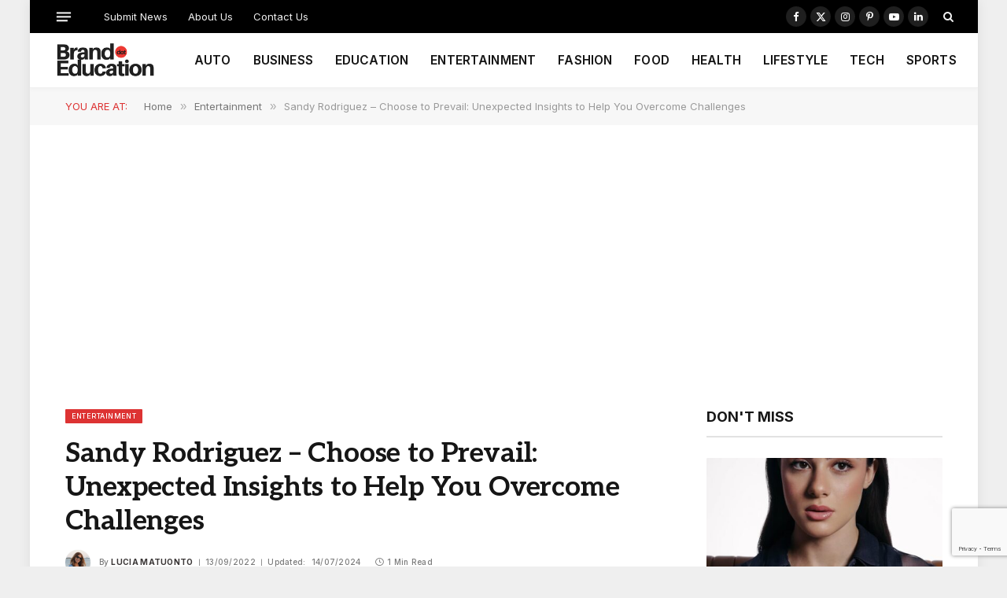

--- FILE ---
content_type: text/html; charset=UTF-8
request_url: https://brand.education/sandy-rodriguez-choose-to-prevail-unexpected-insights-to-help-you-overcome-challenges/
body_size: 20973
content:

<!DOCTYPE html>
<html lang="en-GB" class="s-light site-s-light">

<head>

	<meta charset="UTF-8" />
	<meta name="viewport" content="width=device-width, initial-scale=1" />
	<meta name='robots' content='index, follow, max-image-preview:large, max-snippet:-1, max-video-preview:-1' />

	<!-- This site is optimized with the Yoast SEO plugin v26.6 - https://yoast.com/wordpress/plugins/seo/ -->
	<title>Sandy Rodriguez - Choose to Prevail: Unexpected Insights to Help You Overcome Challenges - Brand Education</title><link rel="preload" as="image" imagesrcset="https://usercontent.one/wp/brand.education/wp-content/uploads/2022/09/902FA7F1-D3AC-4F02-988C-0749B8618E15-1024x1024.png?media=1767197773 1024w, https://usercontent.one/wp/brand.education/wp-content/uploads/2022/09/902FA7F1-D3AC-4F02-988C-0749B8618E15-300x300.png?media=1767197773 300w, https://usercontent.one/wp/brand.education/wp-content/uploads/2022/09/902FA7F1-D3AC-4F02-988C-0749B8618E15-150x150.png?media=1767197773 150w, https://usercontent.one/wp/brand.education/wp-content/uploads/2022/09/902FA7F1-D3AC-4F02-988C-0749B8618E15-768x768.png?media=1767197773 768w, https://usercontent.one/wp/brand.education/wp-content/uploads/2022/09/902FA7F1-D3AC-4F02-988C-0749B8618E15.png?media=1767197773 1080w" imagesizes="(max-width: 732px) 100vw, 732px" /><link rel="preload" as="font" href="https://usercontent.one/wp/brand.education/wp-content/themes/smart-mag/css/icons/fonts/ts-icons.woff2?v3_2&media=1767197773" type="font/woff2" crossorigin="anonymous" />
	<link rel="canonical" href="https://brand.education/sandy-rodriguez-choose-to-prevail-unexpected-insights-to-help-you-overcome-challenges/" />
	<meta property="og:locale" content="en_GB" />
	<meta property="og:type" content="article" />
	<meta property="og:title" content="Sandy Rodriguez - Choose to Prevail: Unexpected Insights to Help You Overcome Challenges - Brand Education" />
	<meta property="og:description" content="Readers of Choose to Prevail can expect to feel an increase in their self-confidence, self-acceptance, and sense of calm as they deal with the world. This is a conversational book, with a light sprinkling of humor and no toxic positivity.Prepare to discover: Benefits of letting others see unusual sides of your personalityWhy extremely sad thoughts" />
	<meta property="og:url" content="https://brand.education/sandy-rodriguez-choose-to-prevail-unexpected-insights-to-help-you-overcome-challenges/" />
	<meta property="og:site_name" content="Brand Education" />
	<meta property="article:publisher" content="https://www.facebook.com/BrandEducates" />
	<meta property="article:published_time" content="2022-09-13T12:47:52+00:00" />
	<meta property="article:modified_time" content="2024-07-13T20:16:47+00:00" />
	<meta property="og:image" content="https://usercontent.one/wp/brand.education/wp-content/uploads/2022/09/902FA7F1-D3AC-4F02-988C-0749B8618E15.png?media=1767197773" />
	<meta property="og:image:width" content="1080" />
	<meta property="og:image:height" content="1080" />
	<meta property="og:image:type" content="image/png" />
	<meta name="author" content="Lucia Matuonto" />
	<meta name="twitter:card" content="summary_large_image" />
	<meta name="twitter:creator" content="@LMatuonto" />
	<meta name="twitter:site" content="@BrandEducates" />
	<meta name="twitter:label1" content="Written by" />
	<meta name="twitter:data1" content="Lucia Matuonto" />
	<meta name="twitter:label2" content="Estimated reading time" />
	<meta name="twitter:data2" content="1 minute" />
	<script type="application/ld+json" class="yoast-schema-graph">{"@context":"https://schema.org","@graph":[{"@type":"Article","@id":"https://brand.education/sandy-rodriguez-choose-to-prevail-unexpected-insights-to-help-you-overcome-challenges/#article","isPartOf":{"@id":"https://brand.education/sandy-rodriguez-choose-to-prevail-unexpected-insights-to-help-you-overcome-challenges/"},"author":{"name":"Lucia Matuonto","@id":"https://brand.education/#/schema/person/3ff95015a5f8806a1cf50b6194ef82ba"},"headline":"Sandy Rodriguez &#8211; Choose to Prevail: Unexpected Insights to Help You Overcome Challenges","datePublished":"2022-09-13T12:47:52+00:00","dateModified":"2024-07-13T20:16:47+00:00","mainEntityOfPage":{"@id":"https://brand.education/sandy-rodriguez-choose-to-prevail-unexpected-insights-to-help-you-overcome-challenges/"},"wordCount":187,"publisher":{"@id":"https://brand.education/#organization"},"image":{"@id":"https://brand.education/sandy-rodriguez-choose-to-prevail-unexpected-insights-to-help-you-overcome-challenges/#primaryimage"},"thumbnailUrl":"https://brand.education/wp-content/uploads/2022/09/902FA7F1-D3AC-4F02-988C-0749B8618E15.png","articleSection":["Entertainment"],"inLanguage":"en-GB"},{"@type":"WebPage","@id":"https://brand.education/sandy-rodriguez-choose-to-prevail-unexpected-insights-to-help-you-overcome-challenges/","url":"https://brand.education/sandy-rodriguez-choose-to-prevail-unexpected-insights-to-help-you-overcome-challenges/","name":"Sandy Rodriguez - Choose to Prevail: Unexpected Insights to Help You Overcome Challenges - Brand Education","isPartOf":{"@id":"https://brand.education/#website"},"primaryImageOfPage":{"@id":"https://brand.education/sandy-rodriguez-choose-to-prevail-unexpected-insights-to-help-you-overcome-challenges/#primaryimage"},"image":{"@id":"https://brand.education/sandy-rodriguez-choose-to-prevail-unexpected-insights-to-help-you-overcome-challenges/#primaryimage"},"thumbnailUrl":"https://brand.education/wp-content/uploads/2022/09/902FA7F1-D3AC-4F02-988C-0749B8618E15.png","datePublished":"2022-09-13T12:47:52+00:00","dateModified":"2024-07-13T20:16:47+00:00","breadcrumb":{"@id":"https://brand.education/sandy-rodriguez-choose-to-prevail-unexpected-insights-to-help-you-overcome-challenges/#breadcrumb"},"inLanguage":"en-GB","potentialAction":[{"@type":"ReadAction","target":["https://brand.education/sandy-rodriguez-choose-to-prevail-unexpected-insights-to-help-you-overcome-challenges/"]}]},{"@type":"ImageObject","inLanguage":"en-GB","@id":"https://brand.education/sandy-rodriguez-choose-to-prevail-unexpected-insights-to-help-you-overcome-challenges/#primaryimage","url":"https://brand.education/wp-content/uploads/2022/09/902FA7F1-D3AC-4F02-988C-0749B8618E15.png","contentUrl":"https://brand.education/wp-content/uploads/2022/09/902FA7F1-D3AC-4F02-988C-0749B8618E15.png","width":1080,"height":1080},{"@type":"BreadcrumbList","@id":"https://brand.education/sandy-rodriguez-choose-to-prevail-unexpected-insights-to-help-you-overcome-challenges/#breadcrumb","itemListElement":[{"@type":"ListItem","position":1,"name":"Home","item":"https://brand.education/"},{"@type":"ListItem","position":2,"name":"Sandy Rodriguez &#8211; Choose to Prevail: Unexpected Insights to Help You Overcome Challenges"}]},{"@type":"WebSite","@id":"https://brand.education/#website","url":"https://brand.education/","name":"Brand Education","description":"Brand Updates &amp; Brand Reviews","publisher":{"@id":"https://brand.education/#organization"},"potentialAction":[{"@type":"SearchAction","target":{"@type":"EntryPoint","urlTemplate":"https://brand.education/?s={search_term_string}"},"query-input":{"@type":"PropertyValueSpecification","valueRequired":true,"valueName":"search_term_string"}}],"inLanguage":"en-GB"},{"@type":"Organization","@id":"https://brand.education/#organization","name":"Brand.Education","url":"https://brand.education/","logo":{"@type":"ImageObject","inLanguage":"en-GB","@id":"https://brand.education/#/schema/logo/image/","url":"https://brand.education/wp-content/uploads/2019/06/BRAND-NEWS.png","contentUrl":"https://brand.education/wp-content/uploads/2019/06/BRAND-NEWS.png","width":800,"height":800,"caption":"Brand.Education"},"image":{"@id":"https://brand.education/#/schema/logo/image/"},"sameAs":["https://www.facebook.com/BrandEducates","https://x.com/BrandEducates","https://www.instagram.com/BrandEducates/","https://www.linkedin.com/company/brandeducates/"]},{"@type":"Person","@id":"https://brand.education/#/schema/person/3ff95015a5f8806a1cf50b6194ef82ba","name":"Lucia Matuonto","image":{"@type":"ImageObject","inLanguage":"en-GB","@id":"https://brand.education/#/schema/person/image/","url":"https://secure.gravatar.com/avatar/e23be069b0b40a849c52a23fb733ad5998acbb7235763356aa4c4c434609d902?s=96&d=mm&r=g","contentUrl":"https://secure.gravatar.com/avatar/e23be069b0b40a849c52a23fb733ad5998acbb7235763356aa4c4c434609d902?s=96&d=mm&r=g","caption":"Lucia Matuonto"},"description":"Lucia Matuonto is a published children’s book author, physiotherapist, Creative Director and has just added two more projects to her name. She is the host of the new interview program on WorldAuthors.org called “UNCUT with Lucia”, and is also the host of her new podcast, “The Relatable Voice”.","sameAs":["https://www.luciamatuonto.com/","@the_relatable_voice","Lucia Matuonto","https://x.com/LMatuonto"],"url":"https://brand.education/author/luciamatuonto/"}]}</script>
	<!-- / Yoast SEO plugin. -->


<link rel='dns-prefetch' href='//www.googletagmanager.com' />
<link rel='dns-prefetch' href='//fonts.googleapis.com' />
<link rel="alternate" type="application/rss+xml" title="Brand Education &raquo; Feed" href="https://brand.education/feed/" />
<link rel="alternate" type="application/rss+xml" title="Brand Education &raquo; Comments Feed" href="https://brand.education/comments/feed/" />
<link rel="alternate" title="oEmbed (JSON)" type="application/json+oembed" href="https://brand.education/wp-json/oembed/1.0/embed?url=https%3A%2F%2Fbrand.education%2Fsandy-rodriguez-choose-to-prevail-unexpected-insights-to-help-you-overcome-challenges%2F" />
<link rel="alternate" title="oEmbed (XML)" type="text/xml+oembed" href="https://brand.education/wp-json/oembed/1.0/embed?url=https%3A%2F%2Fbrand.education%2Fsandy-rodriguez-choose-to-prevail-unexpected-insights-to-help-you-overcome-challenges%2F&#038;format=xml" />
<style id='wp-img-auto-sizes-contain-inline-css' type='text/css'>
img:is([sizes=auto i],[sizes^="auto," i]){contain-intrinsic-size:3000px 1500px}
/*# sourceURL=wp-img-auto-sizes-contain-inline-css */
</style>
<style id='wp-emoji-styles-inline-css' type='text/css'>

	img.wp-smiley, img.emoji {
		display: inline !important;
		border: none !important;
		box-shadow: none !important;
		height: 1em !important;
		width: 1em !important;
		margin: 0 0.07em !important;
		vertical-align: -0.1em !important;
		background: none !important;
		padding: 0 !important;
	}
/*# sourceURL=wp-emoji-styles-inline-css */
</style>
<link rel='stylesheet' id='wp-block-library-css' href='https://brand.education/wp-includes/css/dist/block-library/style.min.css?ver=6.9' type='text/css' media='all' />
<style id='classic-theme-styles-inline-css' type='text/css'>
/*! This file is auto-generated */
.wp-block-button__link{color:#fff;background-color:#32373c;border-radius:9999px;box-shadow:none;text-decoration:none;padding:calc(.667em + 2px) calc(1.333em + 2px);font-size:1.125em}.wp-block-file__button{background:#32373c;color:#fff;text-decoration:none}
/*# sourceURL=/wp-includes/css/classic-themes.min.css */
</style>
<style id='global-styles-inline-css' type='text/css'>
:root{--wp--preset--aspect-ratio--square: 1;--wp--preset--aspect-ratio--4-3: 4/3;--wp--preset--aspect-ratio--3-4: 3/4;--wp--preset--aspect-ratio--3-2: 3/2;--wp--preset--aspect-ratio--2-3: 2/3;--wp--preset--aspect-ratio--16-9: 16/9;--wp--preset--aspect-ratio--9-16: 9/16;--wp--preset--color--black: #000000;--wp--preset--color--cyan-bluish-gray: #abb8c3;--wp--preset--color--white: #ffffff;--wp--preset--color--pale-pink: #f78da7;--wp--preset--color--vivid-red: #cf2e2e;--wp--preset--color--luminous-vivid-orange: #ff6900;--wp--preset--color--luminous-vivid-amber: #fcb900;--wp--preset--color--light-green-cyan: #7bdcb5;--wp--preset--color--vivid-green-cyan: #00d084;--wp--preset--color--pale-cyan-blue: #8ed1fc;--wp--preset--color--vivid-cyan-blue: #0693e3;--wp--preset--color--vivid-purple: #9b51e0;--wp--preset--gradient--vivid-cyan-blue-to-vivid-purple: linear-gradient(135deg,rgb(6,147,227) 0%,rgb(155,81,224) 100%);--wp--preset--gradient--light-green-cyan-to-vivid-green-cyan: linear-gradient(135deg,rgb(122,220,180) 0%,rgb(0,208,130) 100%);--wp--preset--gradient--luminous-vivid-amber-to-luminous-vivid-orange: linear-gradient(135deg,rgb(252,185,0) 0%,rgb(255,105,0) 100%);--wp--preset--gradient--luminous-vivid-orange-to-vivid-red: linear-gradient(135deg,rgb(255,105,0) 0%,rgb(207,46,46) 100%);--wp--preset--gradient--very-light-gray-to-cyan-bluish-gray: linear-gradient(135deg,rgb(238,238,238) 0%,rgb(169,184,195) 100%);--wp--preset--gradient--cool-to-warm-spectrum: linear-gradient(135deg,rgb(74,234,220) 0%,rgb(151,120,209) 20%,rgb(207,42,186) 40%,rgb(238,44,130) 60%,rgb(251,105,98) 80%,rgb(254,248,76) 100%);--wp--preset--gradient--blush-light-purple: linear-gradient(135deg,rgb(255,206,236) 0%,rgb(152,150,240) 100%);--wp--preset--gradient--blush-bordeaux: linear-gradient(135deg,rgb(254,205,165) 0%,rgb(254,45,45) 50%,rgb(107,0,62) 100%);--wp--preset--gradient--luminous-dusk: linear-gradient(135deg,rgb(255,203,112) 0%,rgb(199,81,192) 50%,rgb(65,88,208) 100%);--wp--preset--gradient--pale-ocean: linear-gradient(135deg,rgb(255,245,203) 0%,rgb(182,227,212) 50%,rgb(51,167,181) 100%);--wp--preset--gradient--electric-grass: linear-gradient(135deg,rgb(202,248,128) 0%,rgb(113,206,126) 100%);--wp--preset--gradient--midnight: linear-gradient(135deg,rgb(2,3,129) 0%,rgb(40,116,252) 100%);--wp--preset--font-size--small: 13px;--wp--preset--font-size--medium: 20px;--wp--preset--font-size--large: 36px;--wp--preset--font-size--x-large: 42px;--wp--preset--spacing--20: 0.44rem;--wp--preset--spacing--30: 0.67rem;--wp--preset--spacing--40: 1rem;--wp--preset--spacing--50: 1.5rem;--wp--preset--spacing--60: 2.25rem;--wp--preset--spacing--70: 3.38rem;--wp--preset--spacing--80: 5.06rem;--wp--preset--shadow--natural: 6px 6px 9px rgba(0, 0, 0, 0.2);--wp--preset--shadow--deep: 12px 12px 50px rgba(0, 0, 0, 0.4);--wp--preset--shadow--sharp: 6px 6px 0px rgba(0, 0, 0, 0.2);--wp--preset--shadow--outlined: 6px 6px 0px -3px rgb(255, 255, 255), 6px 6px rgb(0, 0, 0);--wp--preset--shadow--crisp: 6px 6px 0px rgb(0, 0, 0);}:where(.is-layout-flex){gap: 0.5em;}:where(.is-layout-grid){gap: 0.5em;}body .is-layout-flex{display: flex;}.is-layout-flex{flex-wrap: wrap;align-items: center;}.is-layout-flex > :is(*, div){margin: 0;}body .is-layout-grid{display: grid;}.is-layout-grid > :is(*, div){margin: 0;}:where(.wp-block-columns.is-layout-flex){gap: 2em;}:where(.wp-block-columns.is-layout-grid){gap: 2em;}:where(.wp-block-post-template.is-layout-flex){gap: 1.25em;}:where(.wp-block-post-template.is-layout-grid){gap: 1.25em;}.has-black-color{color: var(--wp--preset--color--black) !important;}.has-cyan-bluish-gray-color{color: var(--wp--preset--color--cyan-bluish-gray) !important;}.has-white-color{color: var(--wp--preset--color--white) !important;}.has-pale-pink-color{color: var(--wp--preset--color--pale-pink) !important;}.has-vivid-red-color{color: var(--wp--preset--color--vivid-red) !important;}.has-luminous-vivid-orange-color{color: var(--wp--preset--color--luminous-vivid-orange) !important;}.has-luminous-vivid-amber-color{color: var(--wp--preset--color--luminous-vivid-amber) !important;}.has-light-green-cyan-color{color: var(--wp--preset--color--light-green-cyan) !important;}.has-vivid-green-cyan-color{color: var(--wp--preset--color--vivid-green-cyan) !important;}.has-pale-cyan-blue-color{color: var(--wp--preset--color--pale-cyan-blue) !important;}.has-vivid-cyan-blue-color{color: var(--wp--preset--color--vivid-cyan-blue) !important;}.has-vivid-purple-color{color: var(--wp--preset--color--vivid-purple) !important;}.has-black-background-color{background-color: var(--wp--preset--color--black) !important;}.has-cyan-bluish-gray-background-color{background-color: var(--wp--preset--color--cyan-bluish-gray) !important;}.has-white-background-color{background-color: var(--wp--preset--color--white) !important;}.has-pale-pink-background-color{background-color: var(--wp--preset--color--pale-pink) !important;}.has-vivid-red-background-color{background-color: var(--wp--preset--color--vivid-red) !important;}.has-luminous-vivid-orange-background-color{background-color: var(--wp--preset--color--luminous-vivid-orange) !important;}.has-luminous-vivid-amber-background-color{background-color: var(--wp--preset--color--luminous-vivid-amber) !important;}.has-light-green-cyan-background-color{background-color: var(--wp--preset--color--light-green-cyan) !important;}.has-vivid-green-cyan-background-color{background-color: var(--wp--preset--color--vivid-green-cyan) !important;}.has-pale-cyan-blue-background-color{background-color: var(--wp--preset--color--pale-cyan-blue) !important;}.has-vivid-cyan-blue-background-color{background-color: var(--wp--preset--color--vivid-cyan-blue) !important;}.has-vivid-purple-background-color{background-color: var(--wp--preset--color--vivid-purple) !important;}.has-black-border-color{border-color: var(--wp--preset--color--black) !important;}.has-cyan-bluish-gray-border-color{border-color: var(--wp--preset--color--cyan-bluish-gray) !important;}.has-white-border-color{border-color: var(--wp--preset--color--white) !important;}.has-pale-pink-border-color{border-color: var(--wp--preset--color--pale-pink) !important;}.has-vivid-red-border-color{border-color: var(--wp--preset--color--vivid-red) !important;}.has-luminous-vivid-orange-border-color{border-color: var(--wp--preset--color--luminous-vivid-orange) !important;}.has-luminous-vivid-amber-border-color{border-color: var(--wp--preset--color--luminous-vivid-amber) !important;}.has-light-green-cyan-border-color{border-color: var(--wp--preset--color--light-green-cyan) !important;}.has-vivid-green-cyan-border-color{border-color: var(--wp--preset--color--vivid-green-cyan) !important;}.has-pale-cyan-blue-border-color{border-color: var(--wp--preset--color--pale-cyan-blue) !important;}.has-vivid-cyan-blue-border-color{border-color: var(--wp--preset--color--vivid-cyan-blue) !important;}.has-vivid-purple-border-color{border-color: var(--wp--preset--color--vivid-purple) !important;}.has-vivid-cyan-blue-to-vivid-purple-gradient-background{background: var(--wp--preset--gradient--vivid-cyan-blue-to-vivid-purple) !important;}.has-light-green-cyan-to-vivid-green-cyan-gradient-background{background: var(--wp--preset--gradient--light-green-cyan-to-vivid-green-cyan) !important;}.has-luminous-vivid-amber-to-luminous-vivid-orange-gradient-background{background: var(--wp--preset--gradient--luminous-vivid-amber-to-luminous-vivid-orange) !important;}.has-luminous-vivid-orange-to-vivid-red-gradient-background{background: var(--wp--preset--gradient--luminous-vivid-orange-to-vivid-red) !important;}.has-very-light-gray-to-cyan-bluish-gray-gradient-background{background: var(--wp--preset--gradient--very-light-gray-to-cyan-bluish-gray) !important;}.has-cool-to-warm-spectrum-gradient-background{background: var(--wp--preset--gradient--cool-to-warm-spectrum) !important;}.has-blush-light-purple-gradient-background{background: var(--wp--preset--gradient--blush-light-purple) !important;}.has-blush-bordeaux-gradient-background{background: var(--wp--preset--gradient--blush-bordeaux) !important;}.has-luminous-dusk-gradient-background{background: var(--wp--preset--gradient--luminous-dusk) !important;}.has-pale-ocean-gradient-background{background: var(--wp--preset--gradient--pale-ocean) !important;}.has-electric-grass-gradient-background{background: var(--wp--preset--gradient--electric-grass) !important;}.has-midnight-gradient-background{background: var(--wp--preset--gradient--midnight) !important;}.has-small-font-size{font-size: var(--wp--preset--font-size--small) !important;}.has-medium-font-size{font-size: var(--wp--preset--font-size--medium) !important;}.has-large-font-size{font-size: var(--wp--preset--font-size--large) !important;}.has-x-large-font-size{font-size: var(--wp--preset--font-size--x-large) !important;}
:where(.wp-block-post-template.is-layout-flex){gap: 1.25em;}:where(.wp-block-post-template.is-layout-grid){gap: 1.25em;}
:where(.wp-block-term-template.is-layout-flex){gap: 1.25em;}:where(.wp-block-term-template.is-layout-grid){gap: 1.25em;}
:where(.wp-block-columns.is-layout-flex){gap: 2em;}:where(.wp-block-columns.is-layout-grid){gap: 2em;}
:root :where(.wp-block-pullquote){font-size: 1.5em;line-height: 1.6;}
/*# sourceURL=global-styles-inline-css */
</style>
<link rel='stylesheet' id='contact-form-7-css' href='https://usercontent.one/wp/brand.education/wp-content/plugins/contact-form-7/includes/css/styles.css?ver=6.1.4&media=1767197773' type='text/css' media='all' />
<link rel='stylesheet' id='smartmag-core-css' href='https://usercontent.one/wp/brand.education/wp-content/themes/smart-mag/style.css?ver=10.2.1&media=1767197773' type='text/css' media='all' />
<style id='smartmag-core-inline-css' type='text/css'>
:root { --c-main: #dd3333;
--c-main-rgb: 221,51,51;
--text-font: "Aleo", system-ui, -apple-system, "Segoe UI", Arial, sans-serif;
--body-font: "Aleo", system-ui, -apple-system, "Segoe UI", Arial, sans-serif;
--ui-font: "Inter", system-ui, -apple-system, "Segoe UI", Arial, sans-serif;
--title-font: "Inter", system-ui, -apple-system, "Segoe UI", Arial, sans-serif;
--h-font: "Inter", system-ui, -apple-system, "Segoe UI", Arial, sans-serif;
--title-font: var(--body-font);
--main-width: 1115px;
--c-post-meta: #7a7a7a;
--p-title-space: 8px;
--excerpt-mt: 10px;
--c-excerpts: #3a3636;
--excerpt-size: 13px; }
:root { --sidebar-width: 300px; }
.ts-row, .has-el-gap { --sidebar-c-width: calc(var(--sidebar-width) + var(--grid-gutter-h) + var(--sidebar-c-pad)); }
:root { --sidebar-pad: 20px; --sidebar-sep-pad: 20px; }
.smart-head-main { --c-shadow: rgba(0,0,0,0.02); }
.smart-head-main .smart-head-top { --head-h: 42px; }
.smart-head-main .smart-head-mid { --head-h: 70px; border-bottom-width: 1px; border-bottom-color: #efefef; }
.s-dark .smart-head-main .smart-head-mid,
.smart-head-main .s-dark.smart-head-mid { border-bottom-color: #3f3f3f; }
.navigation-main .menu > li > a { font-size: 15.4px; letter-spacing: 0.01em; }
.navigation-main { --nav-items-space: 14px; }
.nav-hov-b .menu > li > a:before { border-width: 3px; }
.s-dark .smart-head-main .spc-social,
.smart-head-main .s-dark .spc-social { --c-spc-social: #ffffff; --c-spc-social-hov: rgba(255,255,255,0.92); }
.smart-head-main .spc-social { --spc-social-fs: 13px; --spc-social-size: 26px; --spc-social-space: 5px; }
.s-dark .smart-head-main .offcanvas-toggle:hover,
.smart-head-main .s-dark .offcanvas-toggle:hover { --c-hamburger: #bcbcbc; }
.smart-head-main .offcanvas-toggle { transform: scale(0.7); --item-mr: 25px; }
.smart-head .ts-button1 { border-radius: 3px; height: 34px; line-height: 34px; padding-left: 14px; padding-right: 14px; }
.post-meta .meta-item, .post-meta .text-in { font-size: 10px; font-weight: 500; text-transform: initial; letter-spacing: 0.03em; }
.post-meta .text-in, .post-meta .post-cat > a { font-size: 10px; }
.post-meta .post-cat > a { font-weight: 600; text-transform: uppercase; letter-spacing: 0.05em; }
.post-meta .post-author > a { font-weight: bold; text-transform: uppercase; }
.s-light .block-wrap.s-dark { --c-post-meta: var(--c-contrast-450); }
.s-dark, .s-light .block-wrap.s-dark { --c-post-meta: #ffffff; }
.post-meta .post-author > a { color: #3a3636; }
.s-dark .post-meta .post-author > a { color: #ffffff; }
.post-meta { --p-meta-sep: "\7c"; --p-meta-sep-pad: 6px; }
.post-meta .meta-item:before { transform: scale(0.75); }
.l-post { --media-radius: 1px; }
.l-post .excerpt { font-family: var(--ui-font); }
.cat-labels .category { font-family: var(--ui-font); font-size: 9px; line-height: 2; letter-spacing: 0.05em; }
.block-head-b .heading { font-size: 18px; font-weight: bold; text-transform: uppercase; }
.block-head-b { --space-below: 15px; }
.block-head-h .heading { font-weight: bold; }
.block-head-h { --border-weight: 2px; }
.s-dark .load-button { background-color: #707070; }
.load-button { border-color: #e8e8e8; padding-top: 13px; padding-bottom: 14px; width: 300px; }
.loop-grid .ratio-is-custom { padding-bottom: calc(100% / 1.55); }
.loop-grid-base .post-title { font-size: 17px; }
.loop-grid-sm .post-title { font-size: 15px; }
.has-nums-c .l-post .post-title:before,
.has-nums-c .l-post .content:before { font-size: 18px; font-weight: bold; }
.has-nums:not(.has-nums-c) { --num-color: var(--c-main); }
.has-nums-a .l-post .post-title:before,
.has-nums-b .l-post .content:before { content: counter(ts-loop) "."; }
.loop-small .post-title { font-size: 14px; font-weight: bold; }
@media (min-width: 1200px) { .nav-hov-b .menu > li > a:before { width: calc(100% - (var(--nav-items-space, 15px)*2)); left: var(--nav-items-space); } }
@media (min-width: 941px) and (max-width: 1200px) { .ts-row, .has-el-gap { --sidebar-c-width: calc(var(--sidebar-width) + var(--grid-gutter-h) + var(--sidebar-c-pad)); }
.navigation-main .menu > li > a { font-size: calc(10px + (15.4px - 10px) * .7); } }


/*# sourceURL=smartmag-core-inline-css */
</style>
<link rel='stylesheet' id='smartmag-magnific-popup-css' href='https://usercontent.one/wp/brand.education/wp-content/themes/smart-mag/css/lightbox.css?ver=10.2.1&media=1767197773' type='text/css' media='all' />
<link rel='stylesheet' id='smartmag-icons-css' href='https://usercontent.one/wp/brand.education/wp-content/themes/smart-mag/css/icons/icons.css?ver=10.2.1&media=1767197773' type='text/css' media='all' />
<link rel='stylesheet' id='smartmag-gfonts-custom-css' href='https://fonts.googleapis.com/css?family=Aleo%3A400%2C500%2C600%2C700%7CInter%3A400%2C500%2C600%2C700&#038;display=swap' type='text/css' media='all' />
<script type="text/javascript" id="smartmag-lazy-inline-js-after">
/* <![CDATA[ */
/**
 * @copyright ThemeSphere
 * @preserve
 */
var BunyadLazy={};BunyadLazy.load=function(){function a(e,n){var t={};e.dataset.bgset&&e.dataset.sizes?(t.sizes=e.dataset.sizes,t.srcset=e.dataset.bgset):t.src=e.dataset.bgsrc,function(t){var a=t.dataset.ratio;if(0<a){const e=t.parentElement;if(e.classList.contains("media-ratio")){const n=e.style;n.getPropertyValue("--a-ratio")||(n.paddingBottom=100/a+"%")}}}(e);var a,o=document.createElement("img");for(a in o.onload=function(){var t="url('"+(o.currentSrc||o.src)+"')",a=e.style;a.backgroundImage!==t&&requestAnimationFrame(()=>{a.backgroundImage=t,n&&n()}),o.onload=null,o.onerror=null,o=null},o.onerror=o.onload,t)o.setAttribute(a,t[a]);o&&o.complete&&0<o.naturalWidth&&o.onload&&o.onload()}function e(t){t.dataset.loaded||a(t,()=>{document.dispatchEvent(new Event("lazyloaded")),t.dataset.loaded=1})}function n(t){"complete"===document.readyState?t():window.addEventListener("load",t)}return{initEarly:function(){var t,a=()=>{document.querySelectorAll(".img.bg-cover:not(.lazyload)").forEach(e)};"complete"!==document.readyState?(t=setInterval(a,150),n(()=>{a(),clearInterval(t)})):a()},callOnLoad:n,initBgImages:function(t){t&&n(()=>{document.querySelectorAll(".img.bg-cover").forEach(e)})},bgLoad:a}}(),BunyadLazy.load.initEarly();
//# sourceURL=smartmag-lazy-inline-js-after
/* ]]> */
</script>
<script type="text/javascript" src="https://usercontent.one/wp/brand.education/wp-content/plugins/sphere-post-views/assets/js/post-views.js?ver=1.0.1&media=1767197773" id="sphere-post-views-js"></script>
<script type="text/javascript" id="sphere-post-views-js-after">
/* <![CDATA[ */
var Sphere_PostViews = {"ajaxUrl":"https:\/\/brand.education\/wp-admin\/admin-ajax.php?sphere_post_views=1","sampling":0,"samplingRate":10,"repeatCountDelay":0,"postID":20719,"token":"993816f21c"}
//# sourceURL=sphere-post-views-js-after
/* ]]> */
</script>

<!-- Google tag (gtag.js) snippet added by Site Kit -->
<!-- Google Analytics snippet added by Site Kit -->
<script type="text/javascript" src="https://www.googletagmanager.com/gtag/js?id=GT-K8HJHX4" id="google_gtagjs-js" async></script>
<script type="text/javascript" id="google_gtagjs-js-after">
/* <![CDATA[ */
window.dataLayer = window.dataLayer || [];function gtag(){dataLayer.push(arguments);}
gtag("set","linker",{"domains":["brand.education"]});
gtag("js", new Date());
gtag("set", "developer_id.dZTNiMT", true);
gtag("config", "GT-K8HJHX4");
//# sourceURL=google_gtagjs-js-after
/* ]]> */
</script>
<script type="text/javascript" src="https://brand.education/wp-includes/js/jquery/jquery.min.js?ver=3.7.1" id="jquery-core-js"></script>
<script type="text/javascript" src="https://brand.education/wp-includes/js/jquery/jquery-migrate.min.js?ver=3.4.1" id="jquery-migrate-js"></script>
<link rel="https://api.w.org/" href="https://brand.education/wp-json/" /><link rel="alternate" title="JSON" type="application/json" href="https://brand.education/wp-json/wp/v2/posts/20719" /><link rel="EditURI" type="application/rsd+xml" title="RSD" href="https://brand.education/xmlrpc.php?rsd" />
<meta name="generator" content="WordPress 6.9" />
<link rel='shortlink' href='https://brand.education/?p=20719' />
<meta name="generator" content="Site Kit by Google 1.168.0" /><script async src="https://pagead2.googlesyndication.com/pagead/js/adsbygoogle.js?client=ca-pub-3150697123808432"
     crossorigin="anonymous"></script>
		<script>
		var BunyadSchemeKey = 'bunyad-scheme';
		(() => {
			const d = document.documentElement;
			const c = d.classList;
			var scheme = localStorage.getItem(BunyadSchemeKey);
			
			if (scheme) {
				d.dataset.origClass = c;
				scheme === 'dark' ? c.remove('s-light', 'site-s-light') : c.remove('s-dark', 'site-s-dark');
				c.add('site-s-' + scheme, 's-' + scheme);
			}
		})();
		</script>
		<meta name="generator" content="Elementor 3.34.0; features: e_font_icon_svg, additional_custom_breakpoints; settings: css_print_method-external, google_font-enabled, font_display-swap">
			<style>
				.e-con.e-parent:nth-of-type(n+4):not(.e-lazyloaded):not(.e-no-lazyload),
				.e-con.e-parent:nth-of-type(n+4):not(.e-lazyloaded):not(.e-no-lazyload) * {
					background-image: none !important;
				}
				@media screen and (max-height: 1024px) {
					.e-con.e-parent:nth-of-type(n+3):not(.e-lazyloaded):not(.e-no-lazyload),
					.e-con.e-parent:nth-of-type(n+3):not(.e-lazyloaded):not(.e-no-lazyload) * {
						background-image: none !important;
					}
				}
				@media screen and (max-height: 640px) {
					.e-con.e-parent:nth-of-type(n+2):not(.e-lazyloaded):not(.e-no-lazyload),
					.e-con.e-parent:nth-of-type(n+2):not(.e-lazyloaded):not(.e-no-lazyload) * {
						background-image: none !important;
					}
				}
			</style>
			<link rel='stylesheet' id='10.2.1-1768543497' href='https://usercontent.one/wp/brand.education/wp-content/bs-booster-cache/9a87ced24149d228779473a363121251.css?media=1767197773' type='text/css' media='all' />
<link rel="icon" href="https://usercontent.one/wp/brand.education/wp-content/uploads/2017/10/BE-150x150.png?media=1767197773" sizes="32x32" />
<link rel="icon" href="https://usercontent.one/wp/brand.education/wp-content/uploads/2017/10/BE-300x300.png?media=1767197773" sizes="192x192" />
<link rel="apple-touch-icon" href="https://usercontent.one/wp/brand.education/wp-content/uploads/2017/10/BE-300x300.png?media=1767197773" />
<meta name="msapplication-TileImage" content="https://usercontent.one/wp/brand.education/wp-content/uploads/2017/10/BE-300x300.png?media=1767197773" />
<script async src="https://pagead2.googlesyndication.com/pagead/js/adsbygoogle.js?client=ca-pub-3150697123808432"
     crossorigin="anonymous"></script>

</head>

<body class="wp-singular post-template-default single single-post postid-20719 single-format-standard wp-theme-smart-mag right-sidebar post-layout-modern post-cat-3124 has-lb has-lb-sm ts-img-hov-fade layout-boxed elementor-default elementor-kit-29925">


	<div class="ts-bg-cover"></div>

<div class="main-wrap">

	
<div class="off-canvas-backdrop"></div>
<div class="mobile-menu-container off-canvas s-dark" id="off-canvas">

	<div class="off-canvas-head">
		<a href="#" class="close">
			<span class="visuallyhidden">Close Menu</span>
			<i class="tsi tsi-times"></i>
		</a>

		<div class="ts-logo">
			<img class="logo-mobile logo-image" src="https://usercontent.one/wp/brand.education/wp-content/uploads/2020/08/Brand-Education-Logo.png?media=1767197773" width="114" height="44" alt="Brand Education"/>		</div>
	</div>

	<div class="off-canvas-content">

		
			<ul id="menu-main-navigation" class="mobile-menu"><li id="menu-item-17353" class="menu-item menu-item-type-taxonomy menu-item-object-category menu-item-17353"><a href="https://brand.education/automobile/">AUTO</a></li>
<li id="menu-item-20745" class="menu-item menu-item-type-taxonomy menu-item-object-category menu-item-20745"><a href="https://brand.education/business/">BUSINESS</a></li>
<li id="menu-item-16527" class="menu-item menu-item-type-taxonomy menu-item-object-category menu-item-16527"><a href="https://brand.education/education/">EDUCATION</a></li>
<li id="menu-item-15161" class="menu-item menu-item-type-taxonomy menu-item-object-category current-post-ancestor current-menu-parent current-post-parent menu-item-15161"><a href="https://brand.education/entertainment/">ENTERTAINMENT</a></li>
<li id="menu-item-15162" class="menu-item menu-item-type-taxonomy menu-item-object-category menu-item-15162"><a href="https://brand.education/fashion/">FASHION</a></li>
<li id="menu-item-15163" class="menu-item menu-item-type-taxonomy menu-item-object-category menu-item-15163"><a href="https://brand.education/food/">FOOD</a></li>
<li id="menu-item-15164" class="menu-item menu-item-type-taxonomy menu-item-object-category menu-item-15164"><a href="https://brand.education/health/">HEALTH</a></li>
<li id="menu-item-15165" class="menu-item menu-item-type-taxonomy menu-item-object-category menu-item-15165"><a href="https://brand.education/lifestyle/">LIFESTYLE</a></li>
<li id="menu-item-15166" class="menu-item menu-item-type-taxonomy menu-item-object-category menu-item-15166"><a href="https://brand.education/technology/">TECH</a></li>
<li id="menu-item-16570" class="menu-item menu-item-type-taxonomy menu-item-object-category menu-item-16570"><a href="https://brand.education/sports/">SPORTS</a></li>
</ul>
		
		
		
		<div class="spc-social-block spc-social spc-social-b smart-head-social">
		
			
				<a href="https://www.facebook.com/BrandDotEducation" class="link service s-facebook" target="_blank" rel="nofollow noopener">
					<i class="icon tsi tsi-facebook"></i>					<span class="visuallyhidden">Facebook</span>
				</a>
									
			
				<a href="https://x.com/Brand0Education" class="link service s-twitter" target="_blank" rel="nofollow noopener">
					<i class="icon tsi tsi-twitter"></i>					<span class="visuallyhidden">X (Twitter)</span>
				</a>
									
			
				<a href="https://www.instagram.com/BrandDotEducation" class="link service s-instagram" target="_blank" rel="nofollow noopener">
					<i class="icon tsi tsi-instagram"></i>					<span class="visuallyhidden">Instagram</span>
				</a>
									
			
				<a href="https://www.youtube.com/@BrandDotEducation" class="link service s-youtube" target="_blank" rel="nofollow noopener">
					<i class="icon tsi tsi-youtube-play"></i>					<span class="visuallyhidden">YouTube</span>
				</a>
									
			
				<a href="https://www.linkedin.com/company/branddoteducation/" class="link service s-linkedin" target="_blank" rel="nofollow noopener">
					<i class="icon tsi tsi-linkedin"></i>					<span class="visuallyhidden">LinkedIn</span>
				</a>
									
			
		</div>

		
	</div>

</div>
<div class="smart-head smart-head-a smart-head-main" id="smart-head" data-sticky="auto" data-sticky-type="smart" data-sticky-full>
	
	<div class="smart-head-row smart-head-top s-dark smart-head-row-full">

		<div class="inner full">

							
				<div class="items items-left ">
				
<button class="offcanvas-toggle has-icon" type="button" aria-label="Menu">
	<span class="hamburger-icon hamburger-icon-a">
		<span class="inner"></span>
	</span>
</button>	<div class="nav-wrap">
		<nav class="navigation navigation-small nav-hov-a">
			<ul id="menu-topbar-navigation" class="menu"><li id="menu-item-30156" class="menu-item menu-item-type-post_type menu-item-object-page menu-item-30156"><a href="https://brand.education/submit-news/">Submit News</a></li>
<li id="menu-item-30155" class="menu-item menu-item-type-post_type menu-item-object-page menu-item-30155"><a href="https://brand.education/about/">About Us</a></li>
<li id="menu-item-30157" class="menu-item menu-item-type-post_type menu-item-object-page menu-item-30157"><a href="https://brand.education/contact/">Contact Us</a></li>
</ul>		</nav>
	</div>
				</div>

							
				<div class="items items-center empty">
								</div>

							
				<div class="items items-right ">
				
		<div class="spc-social-block spc-social spc-social-b smart-head-social">
		
			
				<a href="https://www.facebook.com/BrandDotEducation" class="link service s-facebook" target="_blank" rel="nofollow noopener">
					<i class="icon tsi tsi-facebook"></i>					<span class="visuallyhidden">Facebook</span>
				</a>
									
			
				<a href="https://x.com/Brand0Education" class="link service s-twitter" target="_blank" rel="nofollow noopener">
					<i class="icon tsi tsi-twitter"></i>					<span class="visuallyhidden">X (Twitter)</span>
				</a>
									
			
				<a href="https://www.instagram.com/BrandDotEducation" class="link service s-instagram" target="_blank" rel="nofollow noopener">
					<i class="icon tsi tsi-instagram"></i>					<span class="visuallyhidden">Instagram</span>
				</a>
									
			
				<a href="https://in.pinterest.com/BrandDotEducation/" class="link service s-pinterest" target="_blank" rel="nofollow noopener">
					<i class="icon tsi tsi-pinterest-p"></i>					<span class="visuallyhidden">Pinterest</span>
				</a>
									
			
				<a href="https://www.youtube.com/@BrandDotEducation" class="link service s-youtube" target="_blank" rel="nofollow noopener">
					<i class="icon tsi tsi-youtube-play"></i>					<span class="visuallyhidden">YouTube</span>
				</a>
									
			
				<a href="https://www.linkedin.com/company/branddoteducation/" class="link service s-linkedin" target="_blank" rel="nofollow noopener">
					<i class="icon tsi tsi-linkedin"></i>					<span class="visuallyhidden">LinkedIn</span>
				</a>
									
			
		</div>

		

	<a href="#" class="search-icon has-icon-only is-icon" title="Search">
		<i class="tsi tsi-search"></i>
	</a>

				</div>

						
		</div>
	</div>

	
	<div class="smart-head-row smart-head-mid is-light smart-head-row-full">

		<div class="inner full">

							
				<div class="items items-left ">
					<a href="https://brand.education/" title="Brand Education" rel="home" class="logo-link ts-logo logo-is-image">
		<span>
			
				
					<img src="https://usercontent.one/wp/brand.education/wp-content/uploads/2020/08/Brand-Education-Logo.png?media=1767197773" class="logo-image" alt="Brand Education" width="227" height="87"/>
									 
					</span>
	</a>	<div class="nav-wrap">
		<nav class="navigation navigation-main nav-hov-b">
			<ul id="menu-main-navigation-1" class="menu"><li class="menu-item menu-item-type-taxonomy menu-item-object-category menu-cat-3130 menu-item-17353"><a href="https://brand.education/automobile/">AUTO</a></li>
<li class="menu-item menu-item-type-taxonomy menu-item-object-category menu-cat-1 menu-item-20745"><a href="https://brand.education/business/">BUSINESS</a></li>
<li class="menu-item menu-item-type-taxonomy menu-item-object-category menu-cat-31 menu-item-16527"><a href="https://brand.education/education/">EDUCATION</a></li>
<li class="menu-item menu-item-type-taxonomy menu-item-object-category current-post-ancestor current-menu-parent current-post-parent menu-cat-3124 menu-item-15161"><a href="https://brand.education/entertainment/">ENTERTAINMENT</a></li>
<li class="menu-item menu-item-type-taxonomy menu-item-object-category menu-cat-3127 menu-item-15162"><a href="https://brand.education/fashion/">FASHION</a></li>
<li class="menu-item menu-item-type-taxonomy menu-item-object-category menu-cat-3121 menu-item-15163"><a href="https://brand.education/food/">FOOD</a></li>
<li class="menu-item menu-item-type-taxonomy menu-item-object-category menu-cat-3122 menu-item-15164"><a href="https://brand.education/health/">HEALTH</a></li>
<li class="menu-item menu-item-type-taxonomy menu-item-object-category menu-cat-3125 menu-item-15165"><a href="https://brand.education/lifestyle/">LIFESTYLE</a></li>
<li class="menu-item menu-item-type-taxonomy menu-item-object-category menu-cat-3123 menu-item-15166"><a href="https://brand.education/technology/">TECH</a></li>
<li class="menu-item menu-item-type-taxonomy menu-item-object-category menu-cat-5728 menu-item-16570"><a href="https://brand.education/sports/">SPORTS</a></li>
</ul>		</nav>
	</div>
				</div>

							
				<div class="items items-center empty">
								</div>

							
				<div class="items items-right empty">
								</div>

						
		</div>
	</div>

	</div>
<div class="smart-head smart-head-a smart-head-mobile" id="smart-head-mobile" data-sticky="mid" data-sticky-type="smart" data-sticky-full>
	
	<div class="smart-head-row smart-head-mid smart-head-row-3 is-light smart-head-row-full">

		<div class="inner wrap">

							
				<div class="items items-left ">
				
<button class="offcanvas-toggle has-icon" type="button" aria-label="Menu">
	<span class="hamburger-icon hamburger-icon-a">
		<span class="inner"></span>
	</span>
</button>				</div>

							
				<div class="items items-center ">
					<a href="https://brand.education/" title="Brand Education" rel="home" class="logo-link ts-logo logo-is-image">
		<span>
			
									<img class="logo-mobile logo-image" src="https://usercontent.one/wp/brand.education/wp-content/uploads/2020/08/Brand-Education-Logo.png?media=1767197773" width="114" height="44" alt="Brand Education"/>									 
					</span>
	</a>				</div>

							
				<div class="items items-right ">
				

	<a href="#" class="search-icon has-icon-only is-icon" title="Search">
		<i class="tsi tsi-search"></i>
	</a>

				</div>

						
		</div>
	</div>

	</div>
<nav class="breadcrumbs is-full-width breadcrumbs-b" id="breadcrumb"><div class="inner ts-contain "><span class="label">You are at:</span><span><a href="https://brand.education/"><span>Home</span></a></span><span class="delim">&raquo;</span><span><a href="https://brand.education/entertainment/"><span>Entertainment</span></a></span><span class="delim">&raquo;</span><span class="current">Sandy Rodriguez &#8211; Choose to Prevail: Unexpected Insights to Help You Overcome Challenges</span></div></nav>
<div class="main ts-contain cf right-sidebar">
	
		

<div class="ts-row">
	<div class="col-8 main-content s-post-contain">

					<div class="the-post-header s-head-modern s-head-modern-a">
	<div class="post-meta post-meta-a post-meta-left post-meta-single has-below"><div class="post-meta-items meta-above"><span class="meta-item cat-labels">
						
						<a href="https://brand.education/entertainment/" class="category" rel="category">Entertainment</a>
					</span>
					</div><h1 class="is-title post-title">Sandy Rodriguez &#8211; Choose to Prevail: Unexpected Insights to Help You Overcome Challenges</h1><div class="post-meta-items meta-below has-author-img"><span class="meta-item post-author has-img"><img alt='Lucia Matuonto' src='https://secure.gravatar.com/avatar/e23be069b0b40a849c52a23fb733ad5998acbb7235763356aa4c4c434609d902?s=32&#038;d=mm&#038;r=g' srcset='https://secure.gravatar.com/avatar/e23be069b0b40a849c52a23fb733ad5998acbb7235763356aa4c4c434609d902?s=64&#038;d=mm&#038;r=g 2x' class='avatar avatar-32 photo' height='32' width='32' decoding='async'/><span class="by">By</span> <a href="https://brand.education/author/luciamatuonto/" title="Posts by Lucia Matuonto" rel="author">Lucia Matuonto</a></span><span class="meta-item date"><time class="post-date" datetime="2022-09-13T18:17:52+05:30">13/09/2022</time></span><span class="meta-item has-next-icon date-modified"><span class="updated-on">Updated:</span><time class="post-date" datetime="2024-07-14T01:46:47+05:30">14/07/2024</time></span><span class="meta-item read-time has-icon"><i class="tsi tsi-clock"></i>1 Min Read</span></div></div>
	<div class="post-share post-share-b spc-social-colors  post-share-b1">

				
		
				
			<a href="https://www.facebook.com/sharer.php?u=https%3A%2F%2Fbrand.education%2Fsandy-rodriguez-choose-to-prevail-unexpected-insights-to-help-you-overcome-challenges%2F" class="cf service s-facebook service-lg" 
				title="Share on Facebook" target="_blank" rel="nofollow noopener">
				<i class="tsi tsi-facebook"></i>
				<span class="label">Facebook</span>
							</a>
				
				
			<a href="https://twitter.com/intent/tweet?url=https%3A%2F%2Fbrand.education%2Fsandy-rodriguez-choose-to-prevail-unexpected-insights-to-help-you-overcome-challenges%2F&#038;text=Sandy%20Rodriguez%20-%20Choose%20to%20Prevail%3A%20Unexpected%20Insights%20to%20Help%20You%20Overcome%20Challenges" class="cf service s-twitter service-lg" 
				title="Share on X (Twitter)" target="_blank" rel="nofollow noopener">
				<i class="tsi tsi-twitter"></i>
				<span class="label">Twitter</span>
							</a>
				
				
			<a href="https://pinterest.com/pin/create/button/?url=https%3A%2F%2Fbrand.education%2Fsandy-rodriguez-choose-to-prevail-unexpected-insights-to-help-you-overcome-challenges%2F&#038;media=https%3A%2F%2Fbrand.education%2Fwp-content%2Fuploads%2F2022%2F09%2F902FA7F1-D3AC-4F02-988C-0749B8618E15.png&#038;description=Sandy%20Rodriguez%20-%20Choose%20to%20Prevail%3A%20Unexpected%20Insights%20to%20Help%20You%20Overcome%20Challenges" class="cf service s-pinterest service-lg" 
				title="Share on Pinterest" target="_blank" rel="nofollow noopener">
				<i class="tsi tsi-pinterest"></i>
				<span class="label">Pinterest</span>
							</a>
				
				
			<a href="https://www.linkedin.com/shareArticle?mini=true&#038;url=https%3A%2F%2Fbrand.education%2Fsandy-rodriguez-choose-to-prevail-unexpected-insights-to-help-you-overcome-challenges%2F" class="cf service s-linkedin service-sm" 
				title="Share on LinkedIn" target="_blank" rel="nofollow noopener">
				<i class="tsi tsi-linkedin"></i>
				<span class="label">LinkedIn</span>
							</a>
				
				
			<a href="https://www.tumblr.com/share/link?url=https%3A%2F%2Fbrand.education%2Fsandy-rodriguez-choose-to-prevail-unexpected-insights-to-help-you-overcome-challenges%2F&#038;name=Sandy%20Rodriguez%20-%20Choose%20to%20Prevail%3A%20Unexpected%20Insights%20to%20Help%20You%20Overcome%20Challenges" class="cf service s-tumblr service-sm" 
				title="Share on Tumblr" target="_blank" rel="nofollow noopener">
				<i class="tsi tsi-tumblr"></i>
				<span class="label">Tumblr</span>
							</a>
				
				
			<a href="mailto:?subject=Sandy%20Rodriguez%20-%20Choose%20to%20Prevail%3A%20Unexpected%20Insights%20to%20Help%20You%20Overcome%20Challenges&#038;body=https%3A%2F%2Fbrand.education%2Fsandy-rodriguez-choose-to-prevail-unexpected-insights-to-help-you-overcome-challenges%2F" class="cf service s-email service-sm" 
				title="Share via Email" target="_blank" rel="nofollow noopener">
				<i class="tsi tsi-envelope-o"></i>
				<span class="label">Email</span>
							</a>
				
		
				
					<a href="#" class="show-more" title="Show More Social Sharing"><i class="tsi tsi-share"></i></a>
		
				
	</div>

	
	
</div>		
					<div class="single-featured">	
	<div class="featured">
				
			<figure class="image-link"><img width="732" height="732" src="https://usercontent.one/wp/brand.education/wp-content/uploads/2022/09/902FA7F1-D3AC-4F02-988C-0749B8618E15-1024x1024.png?media=1767197773" class="attachment-bunyad-main-uc size-bunyad-main-uc no-lazy skip-lazy wp-post-image" alt="" sizes="(max-width: 732px) 100vw, 732px" title="Sandy Rodriguez &#8211; Choose to Prevail: Unexpected Insights to Help You Overcome Challenges" decoding="async" srcset="https://usercontent.one/wp/brand.education/wp-content/uploads/2022/09/902FA7F1-D3AC-4F02-988C-0749B8618E15-1024x1024.png?media=1767197773 1024w, https://usercontent.one/wp/brand.education/wp-content/uploads/2022/09/902FA7F1-D3AC-4F02-988C-0749B8618E15-300x300.png?media=1767197773 300w, https://usercontent.one/wp/brand.education/wp-content/uploads/2022/09/902FA7F1-D3AC-4F02-988C-0749B8618E15-150x150.png?media=1767197773 150w, https://usercontent.one/wp/brand.education/wp-content/uploads/2022/09/902FA7F1-D3AC-4F02-988C-0749B8618E15-768x768.png?media=1767197773 768w, https://usercontent.one/wp/brand.education/wp-content/uploads/2022/09/902FA7F1-D3AC-4F02-988C-0749B8618E15.png?media=1767197773 1080w" /></figure>		
						
			</div>

	</div>
		
		<div class="the-post s-post-modern">

			<article id="post-20719" class="post-20719 post type-post status-publish format-standard has-post-thumbnail category-entertainment">
				
<div class="post-content-wrap has-share-float">
						<div class="post-share-float share-float-b is-hidden spc-social-colors spc-social-colored">
	<div class="inner">
					<span class="share-text">Share</span>
		
		<div class="services">
					
				
			<a href="https://www.facebook.com/sharer.php?u=https%3A%2F%2Fbrand.education%2Fsandy-rodriguez-choose-to-prevail-unexpected-insights-to-help-you-overcome-challenges%2F" class="cf service s-facebook" target="_blank" title="Facebook" rel="nofollow noopener">
				<i class="tsi tsi-facebook"></i>
				<span class="label">Facebook</span>

							</a>
				
				
			<a href="https://twitter.com/intent/tweet?url=https%3A%2F%2Fbrand.education%2Fsandy-rodriguez-choose-to-prevail-unexpected-insights-to-help-you-overcome-challenges%2F&text=Sandy%20Rodriguez%20-%20Choose%20to%20Prevail%3A%20Unexpected%20Insights%20to%20Help%20You%20Overcome%20Challenges" class="cf service s-twitter" target="_blank" title="Twitter" rel="nofollow noopener">
				<i class="tsi tsi-twitter"></i>
				<span class="label">Twitter</span>

							</a>
				
				
			<a href="https://www.linkedin.com/shareArticle?mini=true&url=https%3A%2F%2Fbrand.education%2Fsandy-rodriguez-choose-to-prevail-unexpected-insights-to-help-you-overcome-challenges%2F" class="cf service s-linkedin" target="_blank" title="LinkedIn" rel="nofollow noopener">
				<i class="tsi tsi-linkedin"></i>
				<span class="label">LinkedIn</span>

							</a>
				
				
			<a href="https://pinterest.com/pin/create/button/?url=https%3A%2F%2Fbrand.education%2Fsandy-rodriguez-choose-to-prevail-unexpected-insights-to-help-you-overcome-challenges%2F&media=https%3A%2F%2Fbrand.education%2Fwp-content%2Fuploads%2F2022%2F09%2F902FA7F1-D3AC-4F02-988C-0749B8618E15.png&description=Sandy%20Rodriguez%20-%20Choose%20to%20Prevail%3A%20Unexpected%20Insights%20to%20Help%20You%20Overcome%20Challenges" class="cf service s-pinterest" target="_blank" title="Pinterest" rel="nofollow noopener">
				<i class="tsi tsi-pinterest-p"></i>
				<span class="label">Pinterest</span>

							</a>
				
				
			<a href="mailto:?subject=Sandy%20Rodriguez%20-%20Choose%20to%20Prevail%3A%20Unexpected%20Insights%20to%20Help%20You%20Overcome%20Challenges&body=https%3A%2F%2Fbrand.education%2Fsandy-rodriguez-choose-to-prevail-unexpected-insights-to-help-you-overcome-challenges%2F" class="cf service s-email" target="_blank" title="Email" rel="nofollow noopener">
				<i class="tsi tsi-envelope-o"></i>
				<span class="label">Email</span>

							</a>
				
				
			<a href="#" class="cf service s-link" target="_blank" title="Copy Link" rel="nofollow noopener">
				<i class="tsi tsi-link"></i>
				<span class="label">Copy Link</span>

				<span data-message="Link copied successfully!"></span>			</a>
				
				
			<a href="https://wa.me/?text=Sandy%20Rodriguez%20-%20Choose%20to%20Prevail%3A%20Unexpected%20Insights%20to%20Help%20You%20Overcome%20Challenges%20https%3A%2F%2Fbrand.education%2Fsandy-rodriguez-choose-to-prevail-unexpected-insights-to-help-you-overcome-challenges%2F" class="cf service s-whatsapp" target="_blank" title="WhatsApp" rel="nofollow noopener">
				<i class="tsi tsi-whatsapp"></i>
				<span class="label">WhatsApp</span>

							</a>
				
		
					
		</div>
	</div>		
</div>
			
	<div class="post-content cf entry-content content-spacious">

		
				
		
<p>Readers of Choose to Prevail can expect to feel an increase in their self-confidence, self-acceptance, and sense of calm as they deal with the world. This is a conversational book, with a light sprinkling of humor and no toxic positivity.<br>Prepare to discover:</p>



<p>Benefits of letting others see unusual sides of your personality<br>Why extremely sad thoughts are the antidote to everyday annoyances<br>Reasons a tiny apartment helped tenants attract a spouse<br>A time-management technique that could save you money<br>How the author overcame fear of public speaking literally overnight<br>Why having haters could be flattering<br>Ideas to minimize existential angst and nagging thoughts<br>Why it&#8217;s not necessarily vain or superficial to care about your appearance<br>How to reinvent yourself at any age using the power of words</p>



<p>Choose to Prevail is the Gold Medal winner in the Best Health &amp; Wellness Book category of the International Latino Book Awards, the largest Latino cultural awards event in the U.S. It is also the 2021 Readers&#8217; Favorite Silver Medal Winner in the Non-Fiction &#8211; Grief/Hardship genre.</p>



<p>Find out more at: @sandyrs1</p>
<div class="tcvoiqyfs tcvoiqyfs-post-bottom tcvoiqyfs-float-center tcvoiqyfs-align-center tcvoiqyfs-column-1 tcvoiqyfs-clearfix no-bg-box-model"></div>
				
		
		
		
	</div>
</div>
	
			</article>

			
	
	<div class="post-share-bot">
		<span class="info">Share.</span>
		
		<span class="share-links spc-social spc-social-colors spc-social-bg">

			
			
				<a href="https://www.facebook.com/sharer.php?u=https%3A%2F%2Fbrand.education%2Fsandy-rodriguez-choose-to-prevail-unexpected-insights-to-help-you-overcome-challenges%2F" class="service s-facebook tsi tsi-facebook" 
					title="Share on Facebook" target="_blank" rel="nofollow noopener">
					<span class="visuallyhidden">Facebook</span>

									</a>
					
			
				<a href="https://twitter.com/intent/tweet?url=https%3A%2F%2Fbrand.education%2Fsandy-rodriguez-choose-to-prevail-unexpected-insights-to-help-you-overcome-challenges%2F&#038;text=Sandy%20Rodriguez%20-%20Choose%20to%20Prevail%3A%20Unexpected%20Insights%20to%20Help%20You%20Overcome%20Challenges" class="service s-twitter tsi tsi-twitter" 
					title="Share on X (Twitter)" target="_blank" rel="nofollow noopener">
					<span class="visuallyhidden">Twitter</span>

									</a>
					
			
				<a href="https://pinterest.com/pin/create/button/?url=https%3A%2F%2Fbrand.education%2Fsandy-rodriguez-choose-to-prevail-unexpected-insights-to-help-you-overcome-challenges%2F&#038;media=https%3A%2F%2Fbrand.education%2Fwp-content%2Fuploads%2F2022%2F09%2F902FA7F1-D3AC-4F02-988C-0749B8618E15.png&#038;description=Sandy%20Rodriguez%20-%20Choose%20to%20Prevail%3A%20Unexpected%20Insights%20to%20Help%20You%20Overcome%20Challenges" class="service s-pinterest tsi tsi-pinterest" 
					title="Share on Pinterest" target="_blank" rel="nofollow noopener">
					<span class="visuallyhidden">Pinterest</span>

									</a>
					
			
				<a href="https://www.linkedin.com/shareArticle?mini=true&#038;url=https%3A%2F%2Fbrand.education%2Fsandy-rodriguez-choose-to-prevail-unexpected-insights-to-help-you-overcome-challenges%2F" class="service s-linkedin tsi tsi-linkedin" 
					title="Share on LinkedIn" target="_blank" rel="nofollow noopener">
					<span class="visuallyhidden">LinkedIn</span>

									</a>
					
			
				<a href="https://www.tumblr.com/share/link?url=https%3A%2F%2Fbrand.education%2Fsandy-rodriguez-choose-to-prevail-unexpected-insights-to-help-you-overcome-challenges%2F&#038;name=Sandy%20Rodriguez%20-%20Choose%20to%20Prevail%3A%20Unexpected%20Insights%20to%20Help%20You%20Overcome%20Challenges" class="service s-tumblr tsi tsi-tumblr" 
					title="Share on Tumblr" target="_blank" rel="nofollow noopener">
					<span class="visuallyhidden">Tumblr</span>

									</a>
					
			
				<a href="mailto:?subject=Sandy%20Rodriguez%20-%20Choose%20to%20Prevail%3A%20Unexpected%20Insights%20to%20Help%20You%20Overcome%20Challenges&#038;body=https%3A%2F%2Fbrand.education%2Fsandy-rodriguez-choose-to-prevail-unexpected-insights-to-help-you-overcome-challenges%2F" class="service s-email tsi tsi-envelope-o" 
					title="Share via Email" target="_blank" rel="nofollow noopener">
					<span class="visuallyhidden">Email</span>

									</a>
					
			
			
		</span>
	</div>
	


	<section class="navigate-posts">
	
		<div class="previous">
					<span class="main-color title"><i class="tsi tsi-chevron-left"></i> Previous Article</span><span class="link"><a href="https://brand.education/mary-savarese-the-girl-in-the-toile-wallpaper/" rel="prev">Mary Savarese &#8211; The Girl in the Toile Wallpaper </a></span>
				</div>
		<div class="next">
					<span class="main-color title">Next Article <i class="tsi tsi-chevron-right"></i></span><span class="link"><a href="https://brand.education/vivien-schapera-the-complete-guide-to-crystal-surgery/" rel="next">Vivien Schapera &#8211; The Complete Guide To Crystal Surgery </a></span>
				</div>		
	</section>



	<section class="related-posts">
							
							
				<div class="block-head block-head-ac block-head-h is-left">

					<h4 class="heading">Related <span class="color">Posts</span></h4>					
									</div>
				
			
				<section class="block-wrap block-grid cols-gap-sm mb-none" data-id="1">

				
			<div class="block-content">
					
	<div class="loop loop-grid loop-grid-sm grid grid-3 md:grid-2 xs:grid-1">

					
<article class="l-post grid-post grid-sm-post">

	
			<div class="media">

		
			<a href="https://brand.education/the-top-7-best-self-publishing-companies-of-2026-where-independent-authors-build-bestseller-careers/" class="image-link media-ratio ratio-is-custom" title="The Top 7 Best Self-Publishing Companies of 2026: Where Independent Authors Build Bestseller Careers"><span data-bgsrc="https://usercontent.one/wp/brand.education/wp-content/uploads/2026/01/Best-Self-Publishing-Companies-450x254.jpg?media=1767197773" class="img bg-cover wp-post-image attachment-bunyad-medium size-bunyad-medium lazyload" data-bgset="https://usercontent.one/wp/brand.education/wp-content/uploads/2026/01/Best-Self-Publishing-Companies-450x254.jpg?media=1767197773 450w, https://usercontent.one/wp/brand.education/wp-content/uploads/2026/01/Best-Self-Publishing-Companies-768x433.jpg?media=1767197773 768w, https://usercontent.one/wp/brand.education/wp-content/uploads/2026/01/Best-Self-Publishing-Companies.jpg?media=1767197773 820w" data-sizes="(max-width: 350px) 100vw, 350px" role="img" aria-label="The Top 7 Best Self-Publishing Companies of 2026"></span></a>			
			
			
			
		
		</div>
	

	
		<div class="content">

			<div class="post-meta post-meta-a has-below"><h2 class="is-title post-title"><a href="https://brand.education/the-top-7-best-self-publishing-companies-of-2026-where-independent-authors-build-bestseller-careers/">The Top 7 Best Self-Publishing Companies of 2026: Where Independent Authors Build Bestseller Careers</a></h2><div class="post-meta-items meta-below"><span class="meta-item date"><span class="date-link"><time class="post-date" datetime="2026-01-10T13:07:08+05:30">10/01/2026</time></span></span></div></div>			
			
			
		</div>

	
</article>					
<article class="l-post grid-post grid-sm-post">

	
			<div class="media">

		
			<a href="https://brand.education/exploring-the-folklore-and-legends-behind-haunted-hayrides/" class="image-link media-ratio ratio-is-custom" title="Exploring the Folklore and Legends Behind Haunted Hayrides"><span data-bgsrc="https://usercontent.one/wp/brand.education/wp-content/uploads/2025/12/The_Haunting_Experience-7-2048x1365.jpg-450x300.webp?media=1767197773" class="img bg-cover wp-post-image attachment-bunyad-medium size-bunyad-medium lazyload" data-bgset="https://usercontent.one/wp/brand.education/wp-content/uploads/2025/12/The_Haunting_Experience-7-2048x1365.jpg-450x300.webp?media=1767197773 450w, https://usercontent.one/wp/brand.education/wp-content/uploads/2025/12/The_Haunting_Experience-7-2048x1365.jpg-300x200.webp?media=1767197773 300w, https://usercontent.one/wp/brand.education/wp-content/uploads/2025/12/The_Haunting_Experience-7-2048x1365.jpg-1024x683.webp?media=1767197773 1024w, https://usercontent.one/wp/brand.education/wp-content/uploads/2025/12/The_Haunting_Experience-7-2048x1365.jpg-768x512.webp?media=1767197773 768w, https://usercontent.one/wp/brand.education/wp-content/uploads/2025/12/The_Haunting_Experience-7-2048x1365.jpg-1536x1024.webp?media=1767197773 1536w, https://usercontent.one/wp/brand.education/wp-content/uploads/2025/12/The_Haunting_Experience-7-2048x1365.jpg-150x100.webp?media=1767197773 150w, https://usercontent.one/wp/brand.education/wp-content/uploads/2025/12/The_Haunting_Experience-7-2048x1365.jpg-1200x800.webp?media=1767197773 1200w, https://usercontent.one/wp/brand.education/wp-content/uploads/2025/12/The_Haunting_Experience-7-2048x1365.jpg.webp?media=1767197773 2048w" data-sizes="(max-width: 350px) 100vw, 350px" role="img" aria-label="Haunted Hayrides"></span></a>			
			
			
			
		
		</div>
	

	
		<div class="content">

			<div class="post-meta post-meta-a has-below"><h2 class="is-title post-title"><a href="https://brand.education/exploring-the-folklore-and-legends-behind-haunted-hayrides/">Exploring the Folklore and Legends Behind Haunted Hayrides</a></h2><div class="post-meta-items meta-below"><span class="meta-item date"><span class="date-link"><time class="post-date" datetime="2025-12-31T21:45:38+05:30">31/12/2025</time></span></span></div></div>			
			
			
		</div>

	
</article>					
<article class="l-post grid-post grid-sm-post">

	
			<div class="media">

		
			<a href="https://brand.education/the-art-of-word-magic-a-skeptics-guide-to-cryptics/" class="image-link media-ratio ratio-is-custom" title="The Art of Word Magic: A Skeptic&#8217;s Guide to Cryptics"><span data-bgsrc="https://usercontent.one/wp/brand.education/wp-content/uploads/2025/12/Cryptics-450x254.jpg?media=1767197773" class="img bg-cover wp-post-image attachment-bunyad-medium size-bunyad-medium lazyload" data-bgset="https://usercontent.one/wp/brand.education/wp-content/uploads/2025/12/Cryptics-450x254.jpg?media=1767197773 450w, https://usercontent.one/wp/brand.education/wp-content/uploads/2025/12/Cryptics-768x433.jpg?media=1767197773 768w, https://usercontent.one/wp/brand.education/wp-content/uploads/2025/12/Cryptics.jpg?media=1767197773 820w" data-sizes="(max-width: 350px) 100vw, 350px" role="img" aria-label="The Art of Word Magic: A Skeptic&#039;s Guide to Cryptics"></span></a>			
			
			
			
		
		</div>
	

	
		<div class="content">

			<div class="post-meta post-meta-a has-below"><h2 class="is-title post-title"><a href="https://brand.education/the-art-of-word-magic-a-skeptics-guide-to-cryptics/">The Art of Word Magic: A Skeptic&#8217;s Guide to Cryptics</a></h2><div class="post-meta-items meta-below"><span class="meta-item date"><span class="date-link"><time class="post-date" datetime="2025-12-29T12:47:18+05:30">29/12/2025</time></span></span></div></div>			
			
			
		</div>

	
</article>		
	</div>

		
			</div>

		</section>
		
	</section>			
			<div class="comments">
							</div>

		</div>
	</div>
	
			
	
	<aside class="col-4 main-sidebar has-sep" data-sticky="1">
	
			<div class="inner theiaStickySidebar">
		
			
		<div id="smartmag-block-highlights-1" class=" h-ni w-nt widget ts-block-widget smartmag-widget-highlights">		
		<div class="block">
					<section class="block-wrap block-highlights block-sc mb-none" data-id="2" data-is-mixed="1">

			<div class="widget-title block-head block-head-ac block-head block-head-ac block-head-h is-left has-style"><h5 class="heading">Don't Miss</h5></div>	
			<div class="block-content">
					
	<div class="loops-mixed">
			
	<div class="loop loop-grid loop-grid-base grid grid-1 md:grid-1 xs:grid-1">

					
<article class="l-post grid-post grid-base-post">

	
			<div class="media">

		
			<a href="https://brand.education/andria-tayeh-named-giorgio-armanis-new-middle-east-beauty-ambassador/" class="image-link media-ratio ratio-is-custom" title="Andria Tayeh Named Giorgio Armani’s New Middle East Beauty Ambassador"><span data-bgsrc="https://usercontent.one/wp/brand.education/wp-content/uploads/2025/02/Giorgio-Armani-Beauty-Ambassador-450x563.jpg?media=1767197773" class="img bg-cover wp-post-image attachment-bunyad-medium size-bunyad-medium lazyload" data-bgset="https://usercontent.one/wp/brand.education/wp-content/uploads/2025/02/Giorgio-Armani-Beauty-Ambassador-450x563.jpg?media=1767197773 450w, https://usercontent.one/wp/brand.education/wp-content/uploads/2025/02/Giorgio-Armani-Beauty-Ambassador-240x300.jpg?media=1767197773 240w, https://usercontent.one/wp/brand.education/wp-content/uploads/2025/02/Giorgio-Armani-Beauty-Ambassador-819x1024.jpg?media=1767197773 819w, https://usercontent.one/wp/brand.education/wp-content/uploads/2025/02/Giorgio-Armani-Beauty-Ambassador-768x960.jpg?media=1767197773 768w, https://usercontent.one/wp/brand.education/wp-content/uploads/2025/02/Giorgio-Armani-Beauty-Ambassador.jpg?media=1767197773 1080w" data-sizes="(max-width: 350px) 100vw, 350px" role="img" aria-label="Giorgio Armani Beauty Ambassador Andria Tayeh"></span></a>			
			
			
			
		
		</div>
	

	
		<div class="content">

			<div class="post-meta post-meta-a has-below"><div class="post-meta-items meta-above"><span class="meta-item post-cat">
						
						<a href="https://brand.education/fashion/" class="category" rel="category">Fashion</a>
					</span>
					</div><h2 class="is-title post-title"><a href="https://brand.education/andria-tayeh-named-giorgio-armanis-new-middle-east-beauty-ambassador/">Andria Tayeh Named Giorgio Armani’s New Middle East Beauty Ambassador</a></h2><div class="post-meta-items meta-below"><span class="meta-item post-author"><span class="by">By</span> <a href="https://brand.education/author/teambrand-education/" title="Posts by Team B.E" rel="author">Team B.E</a></span><span class="meta-item date"><span class="date-link"><time class="post-date" datetime="2025-02-15T19:15:06+05:30">15/02/2025</time></span></span></div></div>			
						
				<div class="excerpt">
					<p>Lebanese-Jordanian actress Andria Tayeh has been appointed as Giorgio Armani’s new Middle East Beauty Ambassador,&hellip;</p>
				</div>
			
			
			
		</div>

	
</article>		
	</div>

		

	<div class="loop loop-small loop-small-a grid grid-1 md:grid-1 sm:grid-1 xs:grid-1">

					
<article class="l-post small-post small-a-post m-pos-left">

	
			<div class="media">

		
			<a href="https://brand.education/interview-with-the-author-robert-pardi/" class="image-link media-ratio ratio-4-3" title="Interview with The Author Robert Pardi"><span data-bgsrc="https://usercontent.one/wp/brand.education/wp-content/uploads/2022/09/DE89B3CF-5CF6-46D8-BC81-25960A94ABDD-300x300.jpeg?media=1767197773" class="img bg-cover wp-post-image attachment-medium size-medium lazyload" data-bgset="https://usercontent.one/wp/brand.education/wp-content/uploads/2022/09/DE89B3CF-5CF6-46D8-BC81-25960A94ABDD-300x300.jpeg?media=1767197773 300w, https://usercontent.one/wp/brand.education/wp-content/uploads/2022/09/DE89B3CF-5CF6-46D8-BC81-25960A94ABDD-150x150.jpeg?media=1767197773 150w, https://usercontent.one/wp/brand.education/wp-content/uploads/2022/09/DE89B3CF-5CF6-46D8-BC81-25960A94ABDD.jpeg?media=1767197773 400w" data-sizes="(max-width: 102px) 100vw, 102px"></span></a>			
			
			
			
		
		</div>
	

	
		<div class="content">

			<div class="post-meta post-meta-a post-meta-left has-below"><h4 class="is-title post-title"><a href="https://brand.education/interview-with-the-author-robert-pardi/">Interview with The Author Robert Pardi</a></h4><div class="post-meta-items meta-below"><span class="meta-item date"><span class="date-link"><time class="post-date" datetime="2022-09-19T02:10:09+05:30">19/09/2022</time></span></span></div></div>			
			
			
		</div>

	
</article>	
					
<article class="l-post small-post small-a-post m-pos-left">

	
			<div class="media">

		
			<a href="https://brand.education/how-to-make-your-home-more-secure-for-your-family/" class="image-link media-ratio ratio-4-3" title="How to Make Your Home More Secure for Your Family"><span data-bgsrc="https://usercontent.one/wp/brand.education/wp-content/uploads/2025/07/pexels-august-de-richelieu-4260639-300x200.jpg?media=1767197773" class="img bg-cover wp-post-image attachment-medium size-medium lazyload" data-bgset="https://usercontent.one/wp/brand.education/wp-content/uploads/2025/07/pexels-august-de-richelieu-4260639-300x200.jpg?media=1767197773 300w, https://usercontent.one/wp/brand.education/wp-content/uploads/2025/07/pexels-august-de-richelieu-4260639-1024x683.jpg?media=1767197773 1024w, https://usercontent.one/wp/brand.education/wp-content/uploads/2025/07/pexels-august-de-richelieu-4260639-768x513.jpg?media=1767197773 768w, https://usercontent.one/wp/brand.education/wp-content/uploads/2025/07/pexels-august-de-richelieu-4260639-1536x1025.jpg?media=1767197773 1536w, https://usercontent.one/wp/brand.education/wp-content/uploads/2025/07/pexels-august-de-richelieu-4260639-2048x1367.jpg?media=1767197773 2048w, https://usercontent.one/wp/brand.education/wp-content/uploads/2025/07/pexels-august-de-richelieu-4260639-150x100.jpg?media=1767197773 150w, https://usercontent.one/wp/brand.education/wp-content/uploads/2025/07/pexels-august-de-richelieu-4260639-450x300.jpg?media=1767197773 450w, https://usercontent.one/wp/brand.education/wp-content/uploads/2025/07/pexels-august-de-richelieu-4260639-1200x801.jpg?media=1767197773 1200w" data-sizes="(max-width: 102px) 100vw, 102px" role="img" aria-label="Make Your Home More Secure"></span></a>			
			
			
			
		
		</div>
	

	
		<div class="content">

			<div class="post-meta post-meta-a post-meta-left has-below"><h4 class="is-title post-title"><a href="https://brand.education/how-to-make-your-home-more-secure-for-your-family/">How to Make Your Home More Secure for Your Family</a></h4><div class="post-meta-items meta-below"><span class="meta-item date"><span class="date-link"><time class="post-date" datetime="2025-07-29T14:01:13+05:30">29/07/2025</time></span></span></div></div>			
			
			
		</div>

	
</article>	
					
<article class="l-post small-post small-a-post m-pos-left">

	
			<div class="media">

		
			<a href="https://brand.education/a-new-approach-to-longer-lasting-faster-charging-batteries/" class="image-link media-ratio ratio-4-3" title="A new approach to longer-lasting, faster-charging batteries"><span data-bgsrc="https://usercontent.one/wp/brand.education/wp-content/uploads/2023/10/lithium-ion-batteries-300x169.png?media=1767197773" class="img bg-cover wp-post-image attachment-medium size-medium lazyload" data-bgset="https://usercontent.one/wp/brand.education/wp-content/uploads/2023/10/lithium-ion-batteries-300x169.png?media=1767197773 300w, https://usercontent.one/wp/brand.education/wp-content/uploads/2023/10/lithium-ion-batteries-768x433.png?media=1767197773 768w, https://usercontent.one/wp/brand.education/wp-content/uploads/2023/10/lithium-ion-batteries.png?media=1767197773 820w" data-sizes="(max-width: 102px) 100vw, 102px"></span></a>			
			
			
			
		
		</div>
	

	
		<div class="content">

			<div class="post-meta post-meta-a post-meta-left has-below"><h4 class="is-title post-title"><a href="https://brand.education/a-new-approach-to-longer-lasting-faster-charging-batteries/">A new approach to longer-lasting, faster-charging batteries</a></h4><div class="post-meta-items meta-below"><span class="meta-item date"><span class="date-link"><time class="post-date" datetime="2023-10-13T09:55:31+05:30">13/10/2023</time></span></span></div></div>			
			
			
		</div>

	
</article>	
					
<article class="l-post small-post small-a-post m-pos-left">

	
			<div class="media">

		
			<a href="https://brand.education/vintage-versace-upcycled-outfits-revealed-at-versace-la-runway-show-ahead-of-the-academy-awards/" class="image-link media-ratio ratio-4-3" title="Vintage Versace Upcycled Outfits Revealed at Versace LA Runway Show, Ahead of The Academy Awards"><span data-bgsrc="https://usercontent.one/wp/brand.education/wp-content/uploads/2023/03/Vintage-Versace-Outfits-200x300.jpg?media=1767197773" class="img bg-cover wp-post-image attachment-medium size-medium lazyload" data-bgset="https://usercontent.one/wp/brand.education/wp-content/uploads/2023/03/Vintage-Versace-Outfits-200x300.jpg?media=1767197773 200w, https://usercontent.one/wp/brand.education/wp-content/uploads/2023/03/Vintage-Versace-Outfits.jpg?media=1767197773 683w" data-sizes="(max-width: 102px) 100vw, 102px"></span></a>			
			
			
			
		
		</div>
	

	
		<div class="content">

			<div class="post-meta post-meta-a post-meta-left has-below"><h4 class="is-title post-title"><a href="https://brand.education/vintage-versace-upcycled-outfits-revealed-at-versace-la-runway-show-ahead-of-the-academy-awards/">Vintage Versace Upcycled Outfits Revealed at Versace LA Runway Show, Ahead of The Academy Awards</a></h4><div class="post-meta-items meta-below"><span class="meta-item date"><span class="date-link"><time class="post-date" datetime="2023-03-13T18:51:35+05:30">13/03/2023</time></span></span></div></div>			
			
			
		</div>

	
</article>	
		
	</div>

			</div>


				</div>

		</section>
				</div>

		</div>
		<div id="smartmag-block-codes-3" class=" h-ni w-nt widget ts-block-widget smartmag-widget-codes">		
		<div class="block">
			<div class="a-wrap"> <script async src="https://pagead2.googlesyndication.com/pagead/js/adsbygoogle.js?client=ca-pub-3150697123808432"
     crossorigin="anonymous"></script>
<!-- Square Ads -->
<ins class="adsbygoogle"
     style="display:block"
     data-ad-client="ca-pub-3150697123808432"
     data-ad-slot="4064331843"
     data-ad-format="auto"
     data-full-width-responsive="true"></ins>
<script>
     (adsbygoogle = window.adsbygoogle || []).push({});
</script></div>		</div>

		</div>
		<div id="smartmag-block-posts-small-2" class=" h-ni w-nt widget ts-block-widget smartmag-widget-posts-small">		
		<div class="block">
					<section class="block-wrap block-posts-small block-sc mb-none" data-id="5">

			<div class="widget-title block-head block-head-ac block-head block-head-ac block-head-h is-left has-style"><h5 class="heading">Top Posts</h5></div>	
			<div class="block-content">
				
	<div class="loop loop-small loop-small-a loop-sep loop-small-sep grid grid-1 md:grid-1 sm:grid-1 xs:grid-1">

					
<article class="l-post small-post small-a-post m-pos-left">

	
			<div class="media">

		
			<a href="https://brand.education/bluechew-ad-girl-the-faces-behind-the-viral-sensation/" class="image-link media-ratio ratio-4-3" title="BlueChew Ad Girl &#8211; The Faces Behind the Viral Sensation"><span data-bgsrc="https://usercontent.one/wp/brand.education/wp-content/uploads/2024/08/BlueChew-Ad-Girl-300x169.jpg?media=1767197773" class="img bg-cover wp-post-image attachment-medium size-medium lazyload" data-bgset="https://usercontent.one/wp/brand.education/wp-content/uploads/2024/08/BlueChew-Ad-Girl-300x169.jpg?media=1767197773 300w, https://usercontent.one/wp/brand.education/wp-content/uploads/2024/08/BlueChew-Ad-Girl-1024x576.jpg?media=1767197773 1024w, https://usercontent.one/wp/brand.education/wp-content/uploads/2024/08/BlueChew-Ad-Girl-768x432.jpg?media=1767197773 768w, https://usercontent.one/wp/brand.education/wp-content/uploads/2024/08/BlueChew-Ad-Girl.jpg?media=1767197773 1280w" data-sizes="(max-width: 102px) 100vw, 102px"></span></a>			
			
			
			
		
		</div>
	

	
		<div class="content">

			<div class="post-meta post-meta-a post-meta-left has-below"><h4 class="is-title post-title limit-lines l-lines-2"><a href="https://brand.education/bluechew-ad-girl-the-faces-behind-the-viral-sensation/">BlueChew Ad Girl &#8211; The Faces Behind the Viral Sensation</a></h4><div class="post-meta-items meta-below"><span class="meta-item has-next-icon date"><span class="date-link"><time class="post-date" datetime="2024-08-08T12:59:59+05:30">08/08/2024</time></span></span><span title="3429 Article Views" class="meta-item post-views has-icon"><i class="tsi tsi-bar-chart-2"></i>3,429 <span>Views</span></span></div></div>			
			
			
		</div>

	
</article>	
					
<article class="l-post small-post small-a-post m-pos-left">

	
			<div class="media">

		
			<a href="https://brand.education/phonepe-ad-cast-2023/" class="image-link media-ratio ratio-4-3" title="The 2023 PhonePe Ad Girl"><span data-bgsrc="https://usercontent.one/wp/brand.education/wp-content/uploads/2023/10/PhonePe-Ad-Girl-300x169.jpeg?media=1767197773" class="img bg-cover wp-post-image attachment-medium size-medium lazyload" data-bgset="https://usercontent.one/wp/brand.education/wp-content/uploads/2023/10/PhonePe-Ad-Girl-300x169.jpeg?media=1767197773 300w, https://usercontent.one/wp/brand.education/wp-content/uploads/2023/10/PhonePe-Ad-Girl-1024x576.jpeg?media=1767197773 1024w, https://usercontent.one/wp/brand.education/wp-content/uploads/2023/10/PhonePe-Ad-Girl-768x432.jpeg?media=1767197773 768w, https://usercontent.one/wp/brand.education/wp-content/uploads/2023/10/PhonePe-Ad-Girl.jpeg?media=1767197773 1280w" data-sizes="(max-width: 102px) 100vw, 102px"></span></a>			
			
			
			
		
		</div>
	

	
		<div class="content">

			<div class="post-meta post-meta-a post-meta-left has-below"><h4 class="is-title post-title limit-lines l-lines-2"><a href="https://brand.education/phonepe-ad-cast-2023/">The 2023 PhonePe Ad Girl</a></h4><div class="post-meta-items meta-below"><span class="meta-item has-next-icon date"><span class="date-link"><time class="post-date" datetime="2023-10-24T01:49:54+05:30">24/10/2023</time></span></span><span title="1865 Article Views" class="meta-item post-views has-icon"><i class="tsi tsi-bar-chart-2"></i>1,865 <span>Views</span></span></div></div>			
			
			
		</div>

	
</article>	
					
<article class="l-post small-post small-a-post m-pos-left">

	
			<div class="media">

		
			<a href="https://brand.education/magic-of-temu-ad-girl/" class="image-link media-ratio ratio-4-3" title="Magic of Temu Ad Girl"><span data-bgsrc="https://usercontent.one/wp/brand.education/wp-content/uploads/2024/08/Temu-Ad-Girl-300x169.jpg?media=1767197773" class="img bg-cover wp-post-image attachment-medium size-medium lazyload" data-bgset="https://usercontent.one/wp/brand.education/wp-content/uploads/2024/08/Temu-Ad-Girl-300x169.jpg?media=1767197773 300w, https://usercontent.one/wp/brand.education/wp-content/uploads/2024/08/Temu-Ad-Girl-1024x576.jpg?media=1767197773 1024w, https://usercontent.one/wp/brand.education/wp-content/uploads/2024/08/Temu-Ad-Girl-768x432.jpg?media=1767197773 768w, https://usercontent.one/wp/brand.education/wp-content/uploads/2024/08/Temu-Ad-Girl.jpg?media=1767197773 1200w" data-sizes="(max-width: 102px) 100vw, 102px"></span></a>			
			
			
			
		
		</div>
	

	
		<div class="content">

			<div class="post-meta post-meta-a post-meta-left has-below"><h4 class="is-title post-title limit-lines l-lines-2"><a href="https://brand.education/magic-of-temu-ad-girl/">Magic of Temu Ad Girl</a></h4><div class="post-meta-items meta-below"><span class="meta-item has-next-icon date"><span class="date-link"><time class="post-date" datetime="2024-08-08T12:09:33+05:30">08/08/2024</time></span></span><span title="1366 Article Views" class="meta-item post-views has-icon"><i class="tsi tsi-bar-chart-2"></i>1,366 <span>Views</span></span></div></div>			
			
			
		</div>

	
</article>	
					
<article class="l-post small-post small-a-post m-pos-left">

	
			<div class="media">

		
			<a href="https://brand.education/where-and-when-to-get-wisdom-teeth-removed-in-sydney/" class="image-link media-ratio ratio-4-3" title="Where and When To Get Wisdom Teeth Removed in Sydney"><span data-bgsrc="https://usercontent.one/wp/brand.education/wp-content/uploads/2024/08/Wisdom-Teeth-Removed-in-Sydney-300x169.jpg?media=1767197773" class="img bg-cover wp-post-image attachment-medium size-medium lazyload" data-bgset="https://usercontent.one/wp/brand.education/wp-content/uploads/2024/08/Wisdom-Teeth-Removed-in-Sydney-300x169.jpg?media=1767197773 300w, https://usercontent.one/wp/brand.education/wp-content/uploads/2024/08/Wisdom-Teeth-Removed-in-Sydney-768x433.jpg?media=1767197773 768w, https://usercontent.one/wp/brand.education/wp-content/uploads/2024/08/Wisdom-Teeth-Removed-in-Sydney.jpg?media=1767197773 820w" data-sizes="(max-width: 102px) 100vw, 102px"></span></a>			
			
			
			
		
		</div>
	

	
		<div class="content">

			<div class="post-meta post-meta-a post-meta-left has-below"><h4 class="is-title post-title limit-lines l-lines-2"><a href="https://brand.education/where-and-when-to-get-wisdom-teeth-removed-in-sydney/">Where and When To Get Wisdom Teeth Removed in Sydney</a></h4><div class="post-meta-items meta-below"><span class="meta-item has-next-icon date"><span class="date-link"><time class="post-date" datetime="2024-08-07T13:37:50+05:30">07/08/2024</time></span></span><span title="1242 Article Views" class="meta-item post-views has-icon"><i class="tsi tsi-bar-chart-2"></i>1,242 <span>Views</span></span></div></div>			
			
			
		</div>

	
</article>	
		
	</div>

					</div>

		</section>
				</div>

		</div><div id="bunyad-social-1" class=" h-ni w-t widget widget-social-b"><div class="widget-title block-head block-head-ac block-head block-head-ac block-head-h is-left has-style"><h5 class="heading">Stay In Touch</h5></div>		<div class="spc-social-follow spc-social-follow-b spc-social-colors spc-social-bg">
			<ul class="services grid grid-2 md:grid-4 sm:grid-2" itemscope itemtype="http://schema.org/Organization">
				<link itemprop="url" href="https://brand.education/">
								
				<li class="service-wrap">

					<a href="https://www.facebook.com/BrandDotEducation" class="service service-link s-facebook" target="_blank" itemprop="sameAs" rel="nofollow noopener">
						<i class="the-icon tsi tsi-facebook"></i>
						<span class="label">Facebook</span>

							
					</a>

				</li>
				
								
				<li class="service-wrap">

					<a href="https://x.com/Brand0Education" class="service service-link s-twitter" target="_blank" itemprop="sameAs" rel="nofollow noopener">
						<i class="the-icon tsi tsi-twitter"></i>
						<span class="label">Twitter</span>

							
					</a>

				</li>
				
								
				<li class="service-wrap">

					<a href="https://in.pinterest.com/BrandDotEducation/" class="service service-link s-pinterest" target="_blank" itemprop="sameAs" rel="nofollow noopener">
						<i class="the-icon tsi tsi-pinterest-p"></i>
						<span class="label">Pinterest</span>

							
					</a>

				</li>
				
								
				<li class="service-wrap">

					<a href="https://www.instagram.com/BrandDotEducation" class="service service-link s-instagram" target="_blank" itemprop="sameAs" rel="nofollow noopener">
						<i class="the-icon tsi tsi-instagram"></i>
						<span class="label">Instagram</span>

							
					</a>

				</li>
				
								
				<li class="service-wrap">

					<a href="https://www.youtube.com/@BrandDotEducation" class="service service-link s-youtube" target="_blank" itemprop="sameAs" rel="nofollow noopener">
						<i class="the-icon tsi tsi-youtube-play"></i>
						<span class="label">YouTube</span>

							
					</a>

				</li>
				
								
				<li class="service-wrap">

					<a href="https://www.linkedin.com/company/branddoteducation/" class="service service-link s-linkedin" target="_blank" itemprop="sameAs" rel="nofollow noopener">
						<i class="the-icon tsi tsi-linkedin"></i>
						<span class="label">LinkedIn</span>

							
					</a>

				</li>
				
							</ul>
		</div>
		
		</div><div id="text-2" class=" h-ni w-nt widget widget_text">			<div class="textwidget"><p><a href="https://news.google.com/publications/CAAqBwgKMIeulwsw-tauAw?hl=en-IN&amp;gl=IN&amp;ceid=IN%3Aen" target="_blank" rel="noopener"><img decoding="async" class="aligncenter wp-image-27450" src="https://usercontent.one/wp/brand.education/wp-content/uploads/2024/05/Google-News.png?media=1767197773" alt="" width="317" height="76" srcset="https://usercontent.one/wp/brand.education/wp-content/uploads/2024/05/Google-News.png?media=1767197773 459w, https://usercontent.one/wp/brand.education/wp-content/uploads/2024/05/Google-News-300x72.png?media=1767197773 300w" sizes="(max-width: 317px) 100vw, 317px" /></a><a href="https://flipboard.com/@BrandEducation" target="_blank" rel="noopener"><img decoding="async" class="aligncenter wp-image-16712 size-full" src="https://usercontent.one/wp/brand.education/wp-content/uploads/2021/04/Flipboard.png?media=1767197773" alt="" width="250" height="100" /></a></p>
</div>
		</div>		</div>
	
	</aside>
	
</div>
	</div>

			<footer class="main-footer cols-gap-lg footer-classic s-dark">

						<div class="upper-footer classic-footer-upper">
			<div class="ts-contain wrap">
		
							<div class="widgets row cf">
					<div class=" h-ni w-t widget col-4 widget_text"><div class="widget-title block-head block-head-ac block-head block-head-ac block-head-c block-head-c2 is-left has-style"><h5 class="heading">#BrandEducation</h5></div>			<div class="textwidget"><p>Your one-stop destination for brand news, end-of-season sale highlights, offers, deals, and in-depth brand experience.</p>
</div>
		</div><div class=" h-ni w-t widget col-4 widget_text"><div class="widget-title block-head block-head-ac block-head block-head-ac block-head-c block-head-c2 is-left has-style"><h5 class="heading">TRENDING OFFERS &#038; DEALS</h5></div>			<div class="textwidget"><p>Dominos Offer, Haldiram Offer, Burger King Offers, <a href="https://brand.education/pizza-hut-offers/">Pizza Hut Offers</a>, Starbucks Offers, Taco Bell, Offers, Amazon Offers, Redbus Offers, Laptop Deals, Mobile Phone Deals</p>
</div>
		</div><div class=" h-ni w-t widget col-4 widget_text"><div class="widget-title block-head block-head-ac block-head block-head-ac block-head-c block-head-c2 is-left has-style"><h5 class="heading">CLEARANCE &#038; END OF SEASON SALE</h5></div>			<div class="textwidget"><p>Levis, Adidas, Zara, Puma, Nike, Only, Reebok, Croma, Myntra, Calvin Klein, H&amp;M, Vero Moda, Zudio, Lacoste, Marks &amp; Spencer, Shoppers Stop, Lenskart, Sugar, Nykaa</p>
</div>
		</div>				</div>
					
			</div>
		</div>
		
	
			<div class="lower-footer classic-footer-lower">
			<div class="ts-contain wrap">
				<div class="inner">

					<div class="copyright">
						&copy; 2026 Brand.Education					</div>
					
												
						<div class="links">
							<div class="menu-footer-navigation-container"><ul id="menu-footer-navigation" class="menu"><li id="menu-item-15913" class="menu-item menu-item-type-post_type menu-item-object-page menu-item-15913"><a href="https://brand.education/submit-news/">SUBMIT NEWS</a></li>
<li id="menu-item-2083" class="menu-item menu-item-type-post_type menu-item-object-page menu-item-2083"><a href="https://brand.education/terms-of-use/">TERMS OF USE</a></li>
<li id="menu-item-2084" class="menu-item menu-item-type-post_type menu-item-object-page menu-item-2084"><a href="https://brand.education/privacy-policy/">PRIVACY POLICY</a></li>
<li id="menu-item-17366" class="menu-item menu-item-type-post_type menu-item-object-page menu-item-17366"><a href="https://brand.education/about/">ABOUT</a></li>
<li id="menu-item-2076" class="menu-item menu-item-type-post_type menu-item-object-page menu-item-2076"><a href="https://brand.education/contact/">CONTACT</a></li>
</ul></div>						</div>
						
									</div>
			</div>
		</div>		
			</footer>
		
	
</div><!-- .main-wrap -->



	<div class="search-modal-wrap" data-scheme="dark">
		<div class="search-modal-box" role="dialog" aria-modal="true">

			<form method="get" class="search-form" action="https://brand.education/">
				<input type="search" class="search-field live-search-query" name="s" placeholder="Search..." value="" required />

				<button type="submit" class="search-submit visuallyhidden">Submit</button>

				<p class="message">
					Type above and press <em>Enter</em> to search. Press <em>Esc</em> to cancel.				</p>
						
			</form>

		</div>
	</div>


<script type="speculationrules">
{"prefetch":[{"source":"document","where":{"and":[{"href_matches":"/*"},{"not":{"href_matches":["/wp-*.php","/wp-admin/*","/wp-content/uploads/*","/wp-content/*","/wp-content/plugins/*","/wp-content/themes/smart-mag/*","/*\\?(.+)"]}},{"not":{"selector_matches":"a[rel~=\"nofollow\"]"}},{"not":{"selector_matches":".no-prefetch, .no-prefetch a"}}]},"eagerness":"conservative"}]}
</script>
<script type="application/ld+json">{"@context":"http:\/\/schema.org","@type":"Article","headline":"Sandy Rodriguez &#8211; Choose to Prevail: Unexpected Insights to Help You Overcome Challenges","url":"https:\/\/brand.education\/sandy-rodriguez-choose-to-prevail-unexpected-insights-to-help-you-overcome-challenges\/","image":{"@type":"ImageObject","url":"https:\/\/brand.education\/wp-content\/uploads\/2022\/09\/902FA7F1-D3AC-4F02-988C-0749B8618E15.png","width":1080,"height":1080},"datePublished":"2022-09-13T18:17:52+05:30","dateModified":"2024-07-14T01:46:47+05:30","author":{"@type":"Person","name":"Lucia Matuonto","url":"https:\/\/brand.education\/author\/luciamatuonto\/"},"publisher":{"@type":"Organization","name":"Brand Education","sameAs":"https:\/\/brand.education","logo":{"@type":"ImageObject","url":"https:\/\/brand.education\/wp-content\/uploads\/2020\/08\/Brand-Education-Logo.png"}},"mainEntityOfPage":{"@type":"WebPage","@id":"https:\/\/brand.education\/sandy-rodriguez-choose-to-prevail-unexpected-insights-to-help-you-overcome-challenges\/"}}</script>
			<script>
				const lazyloadRunObserver = () => {
					const lazyloadBackgrounds = document.querySelectorAll( `.e-con.e-parent:not(.e-lazyloaded)` );
					const lazyloadBackgroundObserver = new IntersectionObserver( ( entries ) => {
						entries.forEach( ( entry ) => {
							if ( entry.isIntersecting ) {
								let lazyloadBackground = entry.target;
								if( lazyloadBackground ) {
									lazyloadBackground.classList.add( 'e-lazyloaded' );
								}
								lazyloadBackgroundObserver.unobserve( entry.target );
							}
						});
					}, { rootMargin: '200px 0px 200px 0px' } );
					lazyloadBackgrounds.forEach( ( lazyloadBackground ) => {
						lazyloadBackgroundObserver.observe( lazyloadBackground );
					} );
				};
				const events = [
					'DOMContentLoaded',
					'elementor/lazyload/observe',
				];
				events.forEach( ( event ) => {
					document.addEventListener( event, lazyloadRunObserver );
				} );
			</script>
			<div style="display:none;">
<a href="https://essentialhospitals.org/where-to-buy-viagra-over-the-counter/" title="where to buy viagra">where to buy viagra</a>
<a href="https://essentialhospitals.org/buy-generic-100mg-viagra-online-cheap/" title="buy generic 100mg viagra online">buy generic 100mg viagra online</a>
</div>
<div style="display:none;">
<a href="https://essentialhospitals.org/buy-amoxicillin-online-without-prescription/" title="buy amoxicillin online">buy amoxicillin online</a>
<a href="https://essentialhospitals.org/can-you-buy-amoxicillin-over-the-counter/" title="can you buy amoxicillin over the counter">can you buy amoxicillin over the counter</a>
</div>
<div style="display:none;">
<a href="https://www.nwphysicians.com/buy-ivermectin-online-to-treat-viral-infections/" title="buy ivermectin online">buy ivermectin online</a>
<a href="https://www.nwphysicians.com/buy-ivermectin-for-humans-ivermectin-ingredients/" title="buy ivermectin for humans">buy ivermectin for humans</a>
</div>
<div style="display:none;">
<a href="https://www.nwphysicians.com/viagra-before-and-after-photos-buy-viagra/" title="viagra before and after photos">viagra before and after photos</a>
<a href="https://www.nwphysicians.com/how-long-does-viagra-last-buy-viagra-online/" title="how long does viagra last">how long does viagra last</a>
</div>
<div style="display:none;">
<a href="https://www.nwphysicians.com/buy-viagra-online-cheap-without-a-prescription/" title="buy viagra online">buy viagra online</a>
<a href="https://www.nwphysicians.com/where-can-i-buy-viagra-over-the-counter-in-usa/" title="where can i buy viagra">where can i buy viagra</a>
</div>
<script data-cfasync="false">SphereCore_AutoPosts = [{"id":20713,"title":"Mary Savarese - The Girl in the Toile Wallpaper\u00a0","url":"https:\/\/brand.education\/mary-savarese-the-girl-in-the-toile-wallpaper\/"},{"id":20710,"title":"Gary Smith - A Collection of Short Stories &amp; Poems","url":"https:\/\/brand.education\/gary-smith-a-collection-of-short-stories-poems\/"},{"id":20706,"title":"Jackie Kopito - Twintastic","url":"https:\/\/brand.education\/jackie-kopito\/"}];</script><script type="application/ld+json">{"@context":"https:\/\/schema.org","@type":"BreadcrumbList","itemListElement":[{"@type":"ListItem","position":1,"item":{"@type":"WebPage","@id":"https:\/\/brand.education\/","name":"Home"}},{"@type":"ListItem","position":2,"item":{"@type":"WebPage","@id":"https:\/\/brand.education\/entertainment\/","name":"Entertainment"}},{"@type":"ListItem","position":3,"item":{"@type":"WebPage","@id":"https:\/\/brand.education\/sandy-rodriguez-choose-to-prevail-unexpected-insights-to-help-you-overcome-challenges\/","name":"Sandy Rodriguez &#8211; Choose to Prevail: Unexpected Insights to Help You Overcome Challenges"}}]}</script>
<script type="text/javascript" id="smartmag-lazyload-js-extra">
/* <![CDATA[ */
var BunyadLazyConf = {"type":"normal"};
//# sourceURL=smartmag-lazyload-js-extra
/* ]]> */
</script>
<script type="text/javascript" src="https://usercontent.one/wp/brand.education/wp-content/themes/smart-mag/js/lazyload.js?ver=10.2.1&media=1767197773" id="smartmag-lazyload-js"></script>
<script type="text/javascript" src="https://brand.education/wp-includes/js/dist/hooks.min.js?ver=dd5603f07f9220ed27f1" id="wp-hooks-js"></script>
<script type="text/javascript" src="https://brand.education/wp-includes/js/dist/i18n.min.js?ver=c26c3dc7bed366793375" id="wp-i18n-js"></script>
<script type="text/javascript" id="wp-i18n-js-after">
/* <![CDATA[ */
wp.i18n.setLocaleData( { 'text direction\u0004ltr': [ 'ltr' ] } );
//# sourceURL=wp-i18n-js-after
/* ]]> */
</script>
<script type="text/javascript" src="https://usercontent.one/wp/brand.education/wp-content/plugins/contact-form-7/includes/swv/js/index.js?ver=6.1.4&media=1767197773" id="swv-js"></script>
<script type="text/javascript" id="contact-form-7-js-before">
/* <![CDATA[ */
var wpcf7 = {
    "api": {
        "root": "https:\/\/brand.education\/wp-json\/",
        "namespace": "contact-form-7\/v1"
    }
};
//# sourceURL=contact-form-7-js-before
/* ]]> */
</script>
<script type="text/javascript" src="https://usercontent.one/wp/brand.education/wp-content/plugins/contact-form-7/includes/js/index.js?ver=6.1.4&media=1767197773" id="contact-form-7-js"></script>
<script type="text/javascript" src="https://usercontent.one/wp/brand.education/wp-content/plugins/sphere-core/components/auto-load-post/js/auto-load-post.js?ver=1.7.1&media=1767197773" id="spc-auto-load-post-js"></script>
<script type="text/javascript" src="https://www.google.com/recaptcha/api.js?render=6LdIBpUcAAAAAPyszcSBtgHPcLxFFhyFpRZNFNKV&amp;ver=3.0" id="google-recaptcha-js"></script>
<script type="text/javascript" src="https://brand.education/wp-includes/js/dist/vendor/wp-polyfill.min.js?ver=3.15.0" id="wp-polyfill-js"></script>
<script type="text/javascript" id="wpcf7-recaptcha-js-before">
/* <![CDATA[ */
var wpcf7_recaptcha = {
    "sitekey": "6LdIBpUcAAAAAPyszcSBtgHPcLxFFhyFpRZNFNKV",
    "actions": {
        "homepage": "homepage",
        "contactform": "contactform"
    }
};
//# sourceURL=wpcf7-recaptcha-js-before
/* ]]> */
</script>
<script type="text/javascript" src="https://usercontent.one/wp/brand.education/wp-content/plugins/contact-form-7/modules/recaptcha/index.js?ver=6.1.4&media=1767197773" id="wpcf7-recaptcha-js"></script>
<script type="text/javascript" src="https://usercontent.one/wp/brand.education/wp-content/themes/smart-mag/js/jquery.mfp-lightbox.js?ver=10.2.1&media=1767197773" id="magnific-popup-js"></script>
<script type="text/javascript" src="https://usercontent.one/wp/brand.education/wp-content/themes/smart-mag/js/jquery.sticky-sidebar.js?ver=10.2.1&media=1767197773" id="theia-sticky-sidebar-js"></script>
<script type="text/javascript" id="smartmag-theme-js-extra">
/* <![CDATA[ */
var Bunyad = {"ajaxurl":"https://brand.education/wp-admin/admin-ajax.php"};
//# sourceURL=smartmag-theme-js-extra
/* ]]> */
</script>
<script type="text/javascript" src="https://usercontent.one/wp/brand.education/wp-content/themes/smart-mag/js/theme.js?ver=10.2.1&media=1767197773" id="smartmag-theme-js"></script>
<script type="text/javascript" src="https://usercontent.one/wp/brand.education/wp-content/themes/smart-mag/js/float-share.js?ver=10.2.1&media=1767197773" id="smartmag-float-share-js"></script>
<script id="wp-emoji-settings" type="application/json">
{"baseUrl":"https://s.w.org/images/core/emoji/17.0.2/72x72/","ext":".png","svgUrl":"https://s.w.org/images/core/emoji/17.0.2/svg/","svgExt":".svg","source":{"concatemoji":"https://brand.education/wp-includes/js/wp-emoji-release.min.js?ver=6.9"}}
</script>
<script type="module">
/* <![CDATA[ */
/*! This file is auto-generated */
const a=JSON.parse(document.getElementById("wp-emoji-settings").textContent),o=(window._wpemojiSettings=a,"wpEmojiSettingsSupports"),s=["flag","emoji"];function i(e){try{var t={supportTests:e,timestamp:(new Date).valueOf()};sessionStorage.setItem(o,JSON.stringify(t))}catch(e){}}function c(e,t,n){e.clearRect(0,0,e.canvas.width,e.canvas.height),e.fillText(t,0,0);t=new Uint32Array(e.getImageData(0,0,e.canvas.width,e.canvas.height).data);e.clearRect(0,0,e.canvas.width,e.canvas.height),e.fillText(n,0,0);const a=new Uint32Array(e.getImageData(0,0,e.canvas.width,e.canvas.height).data);return t.every((e,t)=>e===a[t])}function p(e,t){e.clearRect(0,0,e.canvas.width,e.canvas.height),e.fillText(t,0,0);var n=e.getImageData(16,16,1,1);for(let e=0;e<n.data.length;e++)if(0!==n.data[e])return!1;return!0}function u(e,t,n,a){switch(t){case"flag":return n(e,"\ud83c\udff3\ufe0f\u200d\u26a7\ufe0f","\ud83c\udff3\ufe0f\u200b\u26a7\ufe0f")?!1:!n(e,"\ud83c\udde8\ud83c\uddf6","\ud83c\udde8\u200b\ud83c\uddf6")&&!n(e,"\ud83c\udff4\udb40\udc67\udb40\udc62\udb40\udc65\udb40\udc6e\udb40\udc67\udb40\udc7f","\ud83c\udff4\u200b\udb40\udc67\u200b\udb40\udc62\u200b\udb40\udc65\u200b\udb40\udc6e\u200b\udb40\udc67\u200b\udb40\udc7f");case"emoji":return!a(e,"\ud83e\u1fac8")}return!1}function f(e,t,n,a){let r;const o=(r="undefined"!=typeof WorkerGlobalScope&&self instanceof WorkerGlobalScope?new OffscreenCanvas(300,150):document.createElement("canvas")).getContext("2d",{willReadFrequently:!0}),s=(o.textBaseline="top",o.font="600 32px Arial",{});return e.forEach(e=>{s[e]=t(o,e,n,a)}),s}function r(e){var t=document.createElement("script");t.src=e,t.defer=!0,document.head.appendChild(t)}a.supports={everything:!0,everythingExceptFlag:!0},new Promise(t=>{let n=function(){try{var e=JSON.parse(sessionStorage.getItem(o));if("object"==typeof e&&"number"==typeof e.timestamp&&(new Date).valueOf()<e.timestamp+604800&&"object"==typeof e.supportTests)return e.supportTests}catch(e){}return null}();if(!n){if("undefined"!=typeof Worker&&"undefined"!=typeof OffscreenCanvas&&"undefined"!=typeof URL&&URL.createObjectURL&&"undefined"!=typeof Blob)try{var e="postMessage("+f.toString()+"("+[JSON.stringify(s),u.toString(),c.toString(),p.toString()].join(",")+"));",a=new Blob([e],{type:"text/javascript"});const r=new Worker(URL.createObjectURL(a),{name:"wpTestEmojiSupports"});return void(r.onmessage=e=>{i(n=e.data),r.terminate(),t(n)})}catch(e){}i(n=f(s,u,c,p))}t(n)}).then(e=>{for(const n in e)a.supports[n]=e[n],a.supports.everything=a.supports.everything&&a.supports[n],"flag"!==n&&(a.supports.everythingExceptFlag=a.supports.everythingExceptFlag&&a.supports[n]);var t;a.supports.everythingExceptFlag=a.supports.everythingExceptFlag&&!a.supports.flag,a.supports.everything||((t=a.source||{}).concatemoji?r(t.concatemoji):t.wpemoji&&t.twemoji&&(r(t.twemoji),r(t.wpemoji)))});
//# sourceURL=https://brand.education/wp-includes/js/wp-emoji-loader.min.js
/* ]]> */
</script>

<script>
var tcvoiqyfs=function(t){"use strict";return{init:function(){0==tcvoiqyfs.ads_state()&&tcvoiqyfs.blocked_ads_fallback()},ads_state:function(){return void 0!==window.better_ads_adblock},blocked_ads_fallback:function(){var a=[];t(".tcvoiqyfs-container").each(function(){if("image"==t(this).data("type"))return 0;a.push({element_id:t(this).attr("id"),ad_id:t(this).data("adid")})}),a.length<1||jQuery.ajax({url:'https://brand.education/wp-admin/admin-ajax.php',type:"POST",data:{action:"better_ads_manager_blocked_fallback",ads:a},success:function(a){var e=JSON.parse(a);t.each(e.ads,function(a,e){t("#"+e.element_id).html(e.code)})}})}}}(jQuery);jQuery(document).ready(function(){tcvoiqyfs.init()});

</script>
<script id="ocvars">var ocSiteMeta = {plugins: {"a3fe9dc9824eccbd72b7e5263258ab2c": 1}}</script>

</body>
</html>

--- FILE ---
content_type: text/html; charset=utf-8
request_url: https://www.google.com/recaptcha/api2/anchor?ar=1&k=6LdIBpUcAAAAAPyszcSBtgHPcLxFFhyFpRZNFNKV&co=aHR0cHM6Ly9icmFuZC5lZHVjYXRpb246NDQz&hl=en&v=PoyoqOPhxBO7pBk68S4YbpHZ&size=invisible&anchor-ms=20000&execute-ms=30000&cb=t1bmtlcq7mki
body_size: 48635
content:
<!DOCTYPE HTML><html dir="ltr" lang="en"><head><meta http-equiv="Content-Type" content="text/html; charset=UTF-8">
<meta http-equiv="X-UA-Compatible" content="IE=edge">
<title>reCAPTCHA</title>
<style type="text/css">
/* cyrillic-ext */
@font-face {
  font-family: 'Roboto';
  font-style: normal;
  font-weight: 400;
  font-stretch: 100%;
  src: url(//fonts.gstatic.com/s/roboto/v48/KFO7CnqEu92Fr1ME7kSn66aGLdTylUAMa3GUBHMdazTgWw.woff2) format('woff2');
  unicode-range: U+0460-052F, U+1C80-1C8A, U+20B4, U+2DE0-2DFF, U+A640-A69F, U+FE2E-FE2F;
}
/* cyrillic */
@font-face {
  font-family: 'Roboto';
  font-style: normal;
  font-weight: 400;
  font-stretch: 100%;
  src: url(//fonts.gstatic.com/s/roboto/v48/KFO7CnqEu92Fr1ME7kSn66aGLdTylUAMa3iUBHMdazTgWw.woff2) format('woff2');
  unicode-range: U+0301, U+0400-045F, U+0490-0491, U+04B0-04B1, U+2116;
}
/* greek-ext */
@font-face {
  font-family: 'Roboto';
  font-style: normal;
  font-weight: 400;
  font-stretch: 100%;
  src: url(//fonts.gstatic.com/s/roboto/v48/KFO7CnqEu92Fr1ME7kSn66aGLdTylUAMa3CUBHMdazTgWw.woff2) format('woff2');
  unicode-range: U+1F00-1FFF;
}
/* greek */
@font-face {
  font-family: 'Roboto';
  font-style: normal;
  font-weight: 400;
  font-stretch: 100%;
  src: url(//fonts.gstatic.com/s/roboto/v48/KFO7CnqEu92Fr1ME7kSn66aGLdTylUAMa3-UBHMdazTgWw.woff2) format('woff2');
  unicode-range: U+0370-0377, U+037A-037F, U+0384-038A, U+038C, U+038E-03A1, U+03A3-03FF;
}
/* math */
@font-face {
  font-family: 'Roboto';
  font-style: normal;
  font-weight: 400;
  font-stretch: 100%;
  src: url(//fonts.gstatic.com/s/roboto/v48/KFO7CnqEu92Fr1ME7kSn66aGLdTylUAMawCUBHMdazTgWw.woff2) format('woff2');
  unicode-range: U+0302-0303, U+0305, U+0307-0308, U+0310, U+0312, U+0315, U+031A, U+0326-0327, U+032C, U+032F-0330, U+0332-0333, U+0338, U+033A, U+0346, U+034D, U+0391-03A1, U+03A3-03A9, U+03B1-03C9, U+03D1, U+03D5-03D6, U+03F0-03F1, U+03F4-03F5, U+2016-2017, U+2034-2038, U+203C, U+2040, U+2043, U+2047, U+2050, U+2057, U+205F, U+2070-2071, U+2074-208E, U+2090-209C, U+20D0-20DC, U+20E1, U+20E5-20EF, U+2100-2112, U+2114-2115, U+2117-2121, U+2123-214F, U+2190, U+2192, U+2194-21AE, U+21B0-21E5, U+21F1-21F2, U+21F4-2211, U+2213-2214, U+2216-22FF, U+2308-230B, U+2310, U+2319, U+231C-2321, U+2336-237A, U+237C, U+2395, U+239B-23B7, U+23D0, U+23DC-23E1, U+2474-2475, U+25AF, U+25B3, U+25B7, U+25BD, U+25C1, U+25CA, U+25CC, U+25FB, U+266D-266F, U+27C0-27FF, U+2900-2AFF, U+2B0E-2B11, U+2B30-2B4C, U+2BFE, U+3030, U+FF5B, U+FF5D, U+1D400-1D7FF, U+1EE00-1EEFF;
}
/* symbols */
@font-face {
  font-family: 'Roboto';
  font-style: normal;
  font-weight: 400;
  font-stretch: 100%;
  src: url(//fonts.gstatic.com/s/roboto/v48/KFO7CnqEu92Fr1ME7kSn66aGLdTylUAMaxKUBHMdazTgWw.woff2) format('woff2');
  unicode-range: U+0001-000C, U+000E-001F, U+007F-009F, U+20DD-20E0, U+20E2-20E4, U+2150-218F, U+2190, U+2192, U+2194-2199, U+21AF, U+21E6-21F0, U+21F3, U+2218-2219, U+2299, U+22C4-22C6, U+2300-243F, U+2440-244A, U+2460-24FF, U+25A0-27BF, U+2800-28FF, U+2921-2922, U+2981, U+29BF, U+29EB, U+2B00-2BFF, U+4DC0-4DFF, U+FFF9-FFFB, U+10140-1018E, U+10190-1019C, U+101A0, U+101D0-101FD, U+102E0-102FB, U+10E60-10E7E, U+1D2C0-1D2D3, U+1D2E0-1D37F, U+1F000-1F0FF, U+1F100-1F1AD, U+1F1E6-1F1FF, U+1F30D-1F30F, U+1F315, U+1F31C, U+1F31E, U+1F320-1F32C, U+1F336, U+1F378, U+1F37D, U+1F382, U+1F393-1F39F, U+1F3A7-1F3A8, U+1F3AC-1F3AF, U+1F3C2, U+1F3C4-1F3C6, U+1F3CA-1F3CE, U+1F3D4-1F3E0, U+1F3ED, U+1F3F1-1F3F3, U+1F3F5-1F3F7, U+1F408, U+1F415, U+1F41F, U+1F426, U+1F43F, U+1F441-1F442, U+1F444, U+1F446-1F449, U+1F44C-1F44E, U+1F453, U+1F46A, U+1F47D, U+1F4A3, U+1F4B0, U+1F4B3, U+1F4B9, U+1F4BB, U+1F4BF, U+1F4C8-1F4CB, U+1F4D6, U+1F4DA, U+1F4DF, U+1F4E3-1F4E6, U+1F4EA-1F4ED, U+1F4F7, U+1F4F9-1F4FB, U+1F4FD-1F4FE, U+1F503, U+1F507-1F50B, U+1F50D, U+1F512-1F513, U+1F53E-1F54A, U+1F54F-1F5FA, U+1F610, U+1F650-1F67F, U+1F687, U+1F68D, U+1F691, U+1F694, U+1F698, U+1F6AD, U+1F6B2, U+1F6B9-1F6BA, U+1F6BC, U+1F6C6-1F6CF, U+1F6D3-1F6D7, U+1F6E0-1F6EA, U+1F6F0-1F6F3, U+1F6F7-1F6FC, U+1F700-1F7FF, U+1F800-1F80B, U+1F810-1F847, U+1F850-1F859, U+1F860-1F887, U+1F890-1F8AD, U+1F8B0-1F8BB, U+1F8C0-1F8C1, U+1F900-1F90B, U+1F93B, U+1F946, U+1F984, U+1F996, U+1F9E9, U+1FA00-1FA6F, U+1FA70-1FA7C, U+1FA80-1FA89, U+1FA8F-1FAC6, U+1FACE-1FADC, U+1FADF-1FAE9, U+1FAF0-1FAF8, U+1FB00-1FBFF;
}
/* vietnamese */
@font-face {
  font-family: 'Roboto';
  font-style: normal;
  font-weight: 400;
  font-stretch: 100%;
  src: url(//fonts.gstatic.com/s/roboto/v48/KFO7CnqEu92Fr1ME7kSn66aGLdTylUAMa3OUBHMdazTgWw.woff2) format('woff2');
  unicode-range: U+0102-0103, U+0110-0111, U+0128-0129, U+0168-0169, U+01A0-01A1, U+01AF-01B0, U+0300-0301, U+0303-0304, U+0308-0309, U+0323, U+0329, U+1EA0-1EF9, U+20AB;
}
/* latin-ext */
@font-face {
  font-family: 'Roboto';
  font-style: normal;
  font-weight: 400;
  font-stretch: 100%;
  src: url(//fonts.gstatic.com/s/roboto/v48/KFO7CnqEu92Fr1ME7kSn66aGLdTylUAMa3KUBHMdazTgWw.woff2) format('woff2');
  unicode-range: U+0100-02BA, U+02BD-02C5, U+02C7-02CC, U+02CE-02D7, U+02DD-02FF, U+0304, U+0308, U+0329, U+1D00-1DBF, U+1E00-1E9F, U+1EF2-1EFF, U+2020, U+20A0-20AB, U+20AD-20C0, U+2113, U+2C60-2C7F, U+A720-A7FF;
}
/* latin */
@font-face {
  font-family: 'Roboto';
  font-style: normal;
  font-weight: 400;
  font-stretch: 100%;
  src: url(//fonts.gstatic.com/s/roboto/v48/KFO7CnqEu92Fr1ME7kSn66aGLdTylUAMa3yUBHMdazQ.woff2) format('woff2');
  unicode-range: U+0000-00FF, U+0131, U+0152-0153, U+02BB-02BC, U+02C6, U+02DA, U+02DC, U+0304, U+0308, U+0329, U+2000-206F, U+20AC, U+2122, U+2191, U+2193, U+2212, U+2215, U+FEFF, U+FFFD;
}
/* cyrillic-ext */
@font-face {
  font-family: 'Roboto';
  font-style: normal;
  font-weight: 500;
  font-stretch: 100%;
  src: url(//fonts.gstatic.com/s/roboto/v48/KFO7CnqEu92Fr1ME7kSn66aGLdTylUAMa3GUBHMdazTgWw.woff2) format('woff2');
  unicode-range: U+0460-052F, U+1C80-1C8A, U+20B4, U+2DE0-2DFF, U+A640-A69F, U+FE2E-FE2F;
}
/* cyrillic */
@font-face {
  font-family: 'Roboto';
  font-style: normal;
  font-weight: 500;
  font-stretch: 100%;
  src: url(//fonts.gstatic.com/s/roboto/v48/KFO7CnqEu92Fr1ME7kSn66aGLdTylUAMa3iUBHMdazTgWw.woff2) format('woff2');
  unicode-range: U+0301, U+0400-045F, U+0490-0491, U+04B0-04B1, U+2116;
}
/* greek-ext */
@font-face {
  font-family: 'Roboto';
  font-style: normal;
  font-weight: 500;
  font-stretch: 100%;
  src: url(//fonts.gstatic.com/s/roboto/v48/KFO7CnqEu92Fr1ME7kSn66aGLdTylUAMa3CUBHMdazTgWw.woff2) format('woff2');
  unicode-range: U+1F00-1FFF;
}
/* greek */
@font-face {
  font-family: 'Roboto';
  font-style: normal;
  font-weight: 500;
  font-stretch: 100%;
  src: url(//fonts.gstatic.com/s/roboto/v48/KFO7CnqEu92Fr1ME7kSn66aGLdTylUAMa3-UBHMdazTgWw.woff2) format('woff2');
  unicode-range: U+0370-0377, U+037A-037F, U+0384-038A, U+038C, U+038E-03A1, U+03A3-03FF;
}
/* math */
@font-face {
  font-family: 'Roboto';
  font-style: normal;
  font-weight: 500;
  font-stretch: 100%;
  src: url(//fonts.gstatic.com/s/roboto/v48/KFO7CnqEu92Fr1ME7kSn66aGLdTylUAMawCUBHMdazTgWw.woff2) format('woff2');
  unicode-range: U+0302-0303, U+0305, U+0307-0308, U+0310, U+0312, U+0315, U+031A, U+0326-0327, U+032C, U+032F-0330, U+0332-0333, U+0338, U+033A, U+0346, U+034D, U+0391-03A1, U+03A3-03A9, U+03B1-03C9, U+03D1, U+03D5-03D6, U+03F0-03F1, U+03F4-03F5, U+2016-2017, U+2034-2038, U+203C, U+2040, U+2043, U+2047, U+2050, U+2057, U+205F, U+2070-2071, U+2074-208E, U+2090-209C, U+20D0-20DC, U+20E1, U+20E5-20EF, U+2100-2112, U+2114-2115, U+2117-2121, U+2123-214F, U+2190, U+2192, U+2194-21AE, U+21B0-21E5, U+21F1-21F2, U+21F4-2211, U+2213-2214, U+2216-22FF, U+2308-230B, U+2310, U+2319, U+231C-2321, U+2336-237A, U+237C, U+2395, U+239B-23B7, U+23D0, U+23DC-23E1, U+2474-2475, U+25AF, U+25B3, U+25B7, U+25BD, U+25C1, U+25CA, U+25CC, U+25FB, U+266D-266F, U+27C0-27FF, U+2900-2AFF, U+2B0E-2B11, U+2B30-2B4C, U+2BFE, U+3030, U+FF5B, U+FF5D, U+1D400-1D7FF, U+1EE00-1EEFF;
}
/* symbols */
@font-face {
  font-family: 'Roboto';
  font-style: normal;
  font-weight: 500;
  font-stretch: 100%;
  src: url(//fonts.gstatic.com/s/roboto/v48/KFO7CnqEu92Fr1ME7kSn66aGLdTylUAMaxKUBHMdazTgWw.woff2) format('woff2');
  unicode-range: U+0001-000C, U+000E-001F, U+007F-009F, U+20DD-20E0, U+20E2-20E4, U+2150-218F, U+2190, U+2192, U+2194-2199, U+21AF, U+21E6-21F0, U+21F3, U+2218-2219, U+2299, U+22C4-22C6, U+2300-243F, U+2440-244A, U+2460-24FF, U+25A0-27BF, U+2800-28FF, U+2921-2922, U+2981, U+29BF, U+29EB, U+2B00-2BFF, U+4DC0-4DFF, U+FFF9-FFFB, U+10140-1018E, U+10190-1019C, U+101A0, U+101D0-101FD, U+102E0-102FB, U+10E60-10E7E, U+1D2C0-1D2D3, U+1D2E0-1D37F, U+1F000-1F0FF, U+1F100-1F1AD, U+1F1E6-1F1FF, U+1F30D-1F30F, U+1F315, U+1F31C, U+1F31E, U+1F320-1F32C, U+1F336, U+1F378, U+1F37D, U+1F382, U+1F393-1F39F, U+1F3A7-1F3A8, U+1F3AC-1F3AF, U+1F3C2, U+1F3C4-1F3C6, U+1F3CA-1F3CE, U+1F3D4-1F3E0, U+1F3ED, U+1F3F1-1F3F3, U+1F3F5-1F3F7, U+1F408, U+1F415, U+1F41F, U+1F426, U+1F43F, U+1F441-1F442, U+1F444, U+1F446-1F449, U+1F44C-1F44E, U+1F453, U+1F46A, U+1F47D, U+1F4A3, U+1F4B0, U+1F4B3, U+1F4B9, U+1F4BB, U+1F4BF, U+1F4C8-1F4CB, U+1F4D6, U+1F4DA, U+1F4DF, U+1F4E3-1F4E6, U+1F4EA-1F4ED, U+1F4F7, U+1F4F9-1F4FB, U+1F4FD-1F4FE, U+1F503, U+1F507-1F50B, U+1F50D, U+1F512-1F513, U+1F53E-1F54A, U+1F54F-1F5FA, U+1F610, U+1F650-1F67F, U+1F687, U+1F68D, U+1F691, U+1F694, U+1F698, U+1F6AD, U+1F6B2, U+1F6B9-1F6BA, U+1F6BC, U+1F6C6-1F6CF, U+1F6D3-1F6D7, U+1F6E0-1F6EA, U+1F6F0-1F6F3, U+1F6F7-1F6FC, U+1F700-1F7FF, U+1F800-1F80B, U+1F810-1F847, U+1F850-1F859, U+1F860-1F887, U+1F890-1F8AD, U+1F8B0-1F8BB, U+1F8C0-1F8C1, U+1F900-1F90B, U+1F93B, U+1F946, U+1F984, U+1F996, U+1F9E9, U+1FA00-1FA6F, U+1FA70-1FA7C, U+1FA80-1FA89, U+1FA8F-1FAC6, U+1FACE-1FADC, U+1FADF-1FAE9, U+1FAF0-1FAF8, U+1FB00-1FBFF;
}
/* vietnamese */
@font-face {
  font-family: 'Roboto';
  font-style: normal;
  font-weight: 500;
  font-stretch: 100%;
  src: url(//fonts.gstatic.com/s/roboto/v48/KFO7CnqEu92Fr1ME7kSn66aGLdTylUAMa3OUBHMdazTgWw.woff2) format('woff2');
  unicode-range: U+0102-0103, U+0110-0111, U+0128-0129, U+0168-0169, U+01A0-01A1, U+01AF-01B0, U+0300-0301, U+0303-0304, U+0308-0309, U+0323, U+0329, U+1EA0-1EF9, U+20AB;
}
/* latin-ext */
@font-face {
  font-family: 'Roboto';
  font-style: normal;
  font-weight: 500;
  font-stretch: 100%;
  src: url(//fonts.gstatic.com/s/roboto/v48/KFO7CnqEu92Fr1ME7kSn66aGLdTylUAMa3KUBHMdazTgWw.woff2) format('woff2');
  unicode-range: U+0100-02BA, U+02BD-02C5, U+02C7-02CC, U+02CE-02D7, U+02DD-02FF, U+0304, U+0308, U+0329, U+1D00-1DBF, U+1E00-1E9F, U+1EF2-1EFF, U+2020, U+20A0-20AB, U+20AD-20C0, U+2113, U+2C60-2C7F, U+A720-A7FF;
}
/* latin */
@font-face {
  font-family: 'Roboto';
  font-style: normal;
  font-weight: 500;
  font-stretch: 100%;
  src: url(//fonts.gstatic.com/s/roboto/v48/KFO7CnqEu92Fr1ME7kSn66aGLdTylUAMa3yUBHMdazQ.woff2) format('woff2');
  unicode-range: U+0000-00FF, U+0131, U+0152-0153, U+02BB-02BC, U+02C6, U+02DA, U+02DC, U+0304, U+0308, U+0329, U+2000-206F, U+20AC, U+2122, U+2191, U+2193, U+2212, U+2215, U+FEFF, U+FFFD;
}
/* cyrillic-ext */
@font-face {
  font-family: 'Roboto';
  font-style: normal;
  font-weight: 900;
  font-stretch: 100%;
  src: url(//fonts.gstatic.com/s/roboto/v48/KFO7CnqEu92Fr1ME7kSn66aGLdTylUAMa3GUBHMdazTgWw.woff2) format('woff2');
  unicode-range: U+0460-052F, U+1C80-1C8A, U+20B4, U+2DE0-2DFF, U+A640-A69F, U+FE2E-FE2F;
}
/* cyrillic */
@font-face {
  font-family: 'Roboto';
  font-style: normal;
  font-weight: 900;
  font-stretch: 100%;
  src: url(//fonts.gstatic.com/s/roboto/v48/KFO7CnqEu92Fr1ME7kSn66aGLdTylUAMa3iUBHMdazTgWw.woff2) format('woff2');
  unicode-range: U+0301, U+0400-045F, U+0490-0491, U+04B0-04B1, U+2116;
}
/* greek-ext */
@font-face {
  font-family: 'Roboto';
  font-style: normal;
  font-weight: 900;
  font-stretch: 100%;
  src: url(//fonts.gstatic.com/s/roboto/v48/KFO7CnqEu92Fr1ME7kSn66aGLdTylUAMa3CUBHMdazTgWw.woff2) format('woff2');
  unicode-range: U+1F00-1FFF;
}
/* greek */
@font-face {
  font-family: 'Roboto';
  font-style: normal;
  font-weight: 900;
  font-stretch: 100%;
  src: url(//fonts.gstatic.com/s/roboto/v48/KFO7CnqEu92Fr1ME7kSn66aGLdTylUAMa3-UBHMdazTgWw.woff2) format('woff2');
  unicode-range: U+0370-0377, U+037A-037F, U+0384-038A, U+038C, U+038E-03A1, U+03A3-03FF;
}
/* math */
@font-face {
  font-family: 'Roboto';
  font-style: normal;
  font-weight: 900;
  font-stretch: 100%;
  src: url(//fonts.gstatic.com/s/roboto/v48/KFO7CnqEu92Fr1ME7kSn66aGLdTylUAMawCUBHMdazTgWw.woff2) format('woff2');
  unicode-range: U+0302-0303, U+0305, U+0307-0308, U+0310, U+0312, U+0315, U+031A, U+0326-0327, U+032C, U+032F-0330, U+0332-0333, U+0338, U+033A, U+0346, U+034D, U+0391-03A1, U+03A3-03A9, U+03B1-03C9, U+03D1, U+03D5-03D6, U+03F0-03F1, U+03F4-03F5, U+2016-2017, U+2034-2038, U+203C, U+2040, U+2043, U+2047, U+2050, U+2057, U+205F, U+2070-2071, U+2074-208E, U+2090-209C, U+20D0-20DC, U+20E1, U+20E5-20EF, U+2100-2112, U+2114-2115, U+2117-2121, U+2123-214F, U+2190, U+2192, U+2194-21AE, U+21B0-21E5, U+21F1-21F2, U+21F4-2211, U+2213-2214, U+2216-22FF, U+2308-230B, U+2310, U+2319, U+231C-2321, U+2336-237A, U+237C, U+2395, U+239B-23B7, U+23D0, U+23DC-23E1, U+2474-2475, U+25AF, U+25B3, U+25B7, U+25BD, U+25C1, U+25CA, U+25CC, U+25FB, U+266D-266F, U+27C0-27FF, U+2900-2AFF, U+2B0E-2B11, U+2B30-2B4C, U+2BFE, U+3030, U+FF5B, U+FF5D, U+1D400-1D7FF, U+1EE00-1EEFF;
}
/* symbols */
@font-face {
  font-family: 'Roboto';
  font-style: normal;
  font-weight: 900;
  font-stretch: 100%;
  src: url(//fonts.gstatic.com/s/roboto/v48/KFO7CnqEu92Fr1ME7kSn66aGLdTylUAMaxKUBHMdazTgWw.woff2) format('woff2');
  unicode-range: U+0001-000C, U+000E-001F, U+007F-009F, U+20DD-20E0, U+20E2-20E4, U+2150-218F, U+2190, U+2192, U+2194-2199, U+21AF, U+21E6-21F0, U+21F3, U+2218-2219, U+2299, U+22C4-22C6, U+2300-243F, U+2440-244A, U+2460-24FF, U+25A0-27BF, U+2800-28FF, U+2921-2922, U+2981, U+29BF, U+29EB, U+2B00-2BFF, U+4DC0-4DFF, U+FFF9-FFFB, U+10140-1018E, U+10190-1019C, U+101A0, U+101D0-101FD, U+102E0-102FB, U+10E60-10E7E, U+1D2C0-1D2D3, U+1D2E0-1D37F, U+1F000-1F0FF, U+1F100-1F1AD, U+1F1E6-1F1FF, U+1F30D-1F30F, U+1F315, U+1F31C, U+1F31E, U+1F320-1F32C, U+1F336, U+1F378, U+1F37D, U+1F382, U+1F393-1F39F, U+1F3A7-1F3A8, U+1F3AC-1F3AF, U+1F3C2, U+1F3C4-1F3C6, U+1F3CA-1F3CE, U+1F3D4-1F3E0, U+1F3ED, U+1F3F1-1F3F3, U+1F3F5-1F3F7, U+1F408, U+1F415, U+1F41F, U+1F426, U+1F43F, U+1F441-1F442, U+1F444, U+1F446-1F449, U+1F44C-1F44E, U+1F453, U+1F46A, U+1F47D, U+1F4A3, U+1F4B0, U+1F4B3, U+1F4B9, U+1F4BB, U+1F4BF, U+1F4C8-1F4CB, U+1F4D6, U+1F4DA, U+1F4DF, U+1F4E3-1F4E6, U+1F4EA-1F4ED, U+1F4F7, U+1F4F9-1F4FB, U+1F4FD-1F4FE, U+1F503, U+1F507-1F50B, U+1F50D, U+1F512-1F513, U+1F53E-1F54A, U+1F54F-1F5FA, U+1F610, U+1F650-1F67F, U+1F687, U+1F68D, U+1F691, U+1F694, U+1F698, U+1F6AD, U+1F6B2, U+1F6B9-1F6BA, U+1F6BC, U+1F6C6-1F6CF, U+1F6D3-1F6D7, U+1F6E0-1F6EA, U+1F6F0-1F6F3, U+1F6F7-1F6FC, U+1F700-1F7FF, U+1F800-1F80B, U+1F810-1F847, U+1F850-1F859, U+1F860-1F887, U+1F890-1F8AD, U+1F8B0-1F8BB, U+1F8C0-1F8C1, U+1F900-1F90B, U+1F93B, U+1F946, U+1F984, U+1F996, U+1F9E9, U+1FA00-1FA6F, U+1FA70-1FA7C, U+1FA80-1FA89, U+1FA8F-1FAC6, U+1FACE-1FADC, U+1FADF-1FAE9, U+1FAF0-1FAF8, U+1FB00-1FBFF;
}
/* vietnamese */
@font-face {
  font-family: 'Roboto';
  font-style: normal;
  font-weight: 900;
  font-stretch: 100%;
  src: url(//fonts.gstatic.com/s/roboto/v48/KFO7CnqEu92Fr1ME7kSn66aGLdTylUAMa3OUBHMdazTgWw.woff2) format('woff2');
  unicode-range: U+0102-0103, U+0110-0111, U+0128-0129, U+0168-0169, U+01A0-01A1, U+01AF-01B0, U+0300-0301, U+0303-0304, U+0308-0309, U+0323, U+0329, U+1EA0-1EF9, U+20AB;
}
/* latin-ext */
@font-face {
  font-family: 'Roboto';
  font-style: normal;
  font-weight: 900;
  font-stretch: 100%;
  src: url(//fonts.gstatic.com/s/roboto/v48/KFO7CnqEu92Fr1ME7kSn66aGLdTylUAMa3KUBHMdazTgWw.woff2) format('woff2');
  unicode-range: U+0100-02BA, U+02BD-02C5, U+02C7-02CC, U+02CE-02D7, U+02DD-02FF, U+0304, U+0308, U+0329, U+1D00-1DBF, U+1E00-1E9F, U+1EF2-1EFF, U+2020, U+20A0-20AB, U+20AD-20C0, U+2113, U+2C60-2C7F, U+A720-A7FF;
}
/* latin */
@font-face {
  font-family: 'Roboto';
  font-style: normal;
  font-weight: 900;
  font-stretch: 100%;
  src: url(//fonts.gstatic.com/s/roboto/v48/KFO7CnqEu92Fr1ME7kSn66aGLdTylUAMa3yUBHMdazQ.woff2) format('woff2');
  unicode-range: U+0000-00FF, U+0131, U+0152-0153, U+02BB-02BC, U+02C6, U+02DA, U+02DC, U+0304, U+0308, U+0329, U+2000-206F, U+20AC, U+2122, U+2191, U+2193, U+2212, U+2215, U+FEFF, U+FFFD;
}

</style>
<link rel="stylesheet" type="text/css" href="https://www.gstatic.com/recaptcha/releases/PoyoqOPhxBO7pBk68S4YbpHZ/styles__ltr.css">
<script nonce="uaVw_TxrXChRMatrZdVctQ" type="text/javascript">window['__recaptcha_api'] = 'https://www.google.com/recaptcha/api2/';</script>
<script type="text/javascript" src="https://www.gstatic.com/recaptcha/releases/PoyoqOPhxBO7pBk68S4YbpHZ/recaptcha__en.js" nonce="uaVw_TxrXChRMatrZdVctQ">
      
    </script></head>
<body><div id="rc-anchor-alert" class="rc-anchor-alert"></div>
<input type="hidden" id="recaptcha-token" value="[base64]">
<script type="text/javascript" nonce="uaVw_TxrXChRMatrZdVctQ">
      recaptcha.anchor.Main.init("[\x22ainput\x22,[\x22bgdata\x22,\x22\x22,\[base64]/[base64]/bmV3IFpbdF0obVswXSk6Sz09Mj9uZXcgWlt0XShtWzBdLG1bMV0pOks9PTM/bmV3IFpbdF0obVswXSxtWzFdLG1bMl0pOks9PTQ/[base64]/[base64]/[base64]/[base64]/[base64]/[base64]/[base64]/[base64]/[base64]/[base64]/[base64]/[base64]/[base64]/[base64]\\u003d\\u003d\x22,\[base64]\\u003d\\u003d\x22,\x22wq7DnRPCqcKCGlXCqcOgNcOvw5LClsOJw7LDmMKbwrXClERkwrU/L8Kbw4wFwrl3woLCognDhcOebi7CjcOfa37DocOgbXJHDsOIR8KNwqXCvMOlw47DoV4cF2rDscKswpl0wovDlnnCg8Kuw6PDs8OjwrM4w5zDmsKKSQTDvRhQPAXDuiJUw75BNlvDvSvCrcKKTyHDtMKKwqAHIRpzG8OYEsKtw43DmcKawpfCpkU/YlLCgMOeH8KfwoZmX2LCjcKpwo/DoxESYAjDrMOgSMKdwp7CtgVewrtkwqrCoMOhUMOYw5/CiW3ChyEPw4vDvAxDwqbDi8KvwrXCsMKkWsOVwqLClFTCo2jCu3F0w6TDkGrCvcKtHGYMY8Ouw4DDlh1JJRHDlsOgDMKUwp/DiTTDsMOVD8OED1JLVcOXbMO+fCcBasOMIsK0wo/CmMKMwrDDsxRIw5xzw7/DgsOwNsKPW8KJOcOeF8OEU8Krw73Dg2PCkmPDlFp+KcKxw4LCg8O2wpjDtcKgcsOnwp3Dp0MBEirClhTDvwNHPcKMw4bDuRPDg2Y8GsORwrtvwp9oQinCjVUpQ8KlwqnCm8Ouw7lUa8KRJ8Kcw6x0wrQxwrHDgsKMwqkdTHHChcK4wpsqwp0CO8OuesKhw5/DhSU7Y8OxLcKyw7zDicOlVC9Rw53DnQzDhBHCjQNuClMsIAjDn8O6KDATwoXCpXnCm2jCkMKowprDmcKUSS/CnDvCoCNhaU/CuVLCpSLCvMOmHyvDpcKkw6vDkWB7w4dPw7LCgizCm8KSEsOgw7zDosOqwpLCtBVvw6/[base64]/CnsOFwpbDu8KEw6McQMKuOsOzAMOSVlQ0w70rDi/[base64]/wp1wAV7CjgHCvcKyHMOuKMKxMR/[base64]/DpTMiem3Dj2MrwqoWTsKPcUrDpwh9wqJtwo7CvBvCpcODw7pgw6gFw5kcPRbDgMOGwqVtBl17wrzCqi/[base64]/[base64]/AcKyf09hwqwnwojDplJzYl7DkDPDicKrLMKIwpLCikJCTMOuwqJ+XMKtAjjDm1gOEFUNAnHCtcOGwp/Dm8OcwpPCoMOnYsKbUGw5w7nCkUVFwpJ0b8KdZX/CocKZworCocOAw4XDmsO2AMKtAMOPw77CkwrCiMK4w7UPV0JGw53DmcOORMKKI8K+AcOswr0vCx0SWw4ffn7Dr1LDnmvCkcKUwrnCimjDhcO2XcK0eMK3FB0cwrg8IEkLwqI5wp/CrcKhwrRdR2DDucOPw5HCvE7Ds8OlwohkSsOew5hKKcOCSz/[base64]/ClC7Ck8OGCsOOVgNVJSPCjlrCl8Kxw43CrTzDlsK5CMOywqQKw6XCr8OIw6toG8OlK8Oaw4HCmhBEMzfDg33CoFDDuMK3Z8KsJDUUwoN/e1TDssKHOsKew60YwpYCw646wqfDlcKUw47DtWcVLnbDjcO1w53DjMORwqbCtjRJwrhsw7fDu1bCgsOzf8KSw5nDo8KqXMKqfXUsTcORwrrDlUnDpsOyWcOIw7lkwoktwpTDjcODw4DCh1fCssK/[base64]/BsKjMMKqw7nDi8KKwpQREH7DjlvCploHWkAVw60VwpbCh8KGw7x3RcOsw4jCqB/CimrClWXCpMOqwopow6nCmcOjf8KcNMKMwpIEw70YECbCs8OgwpnCqcOWE1rCvcO7wrHDpi5IwrIhw6x/[base64]/wrnCv8OlwptfC13DrsK9w641QMKMw6w7wrh+w4XCjDnDmHp1wp/CkMK2wrVkwqg/[base64]/[base64]/CsR9Xwq/CoTxBw73CgwgdWAQqRRcpaBFgw4QZSsKaasKpLDDDrEDCn8KOwq0ZQizChXVGwqzCuMKjwoXDtcK0w7PDnMO/w5Asw5fCiTjDgMKoZ8OjwqNFw5VDw48LB8OVYVHDpA5aw6XCqsO4Z3bCiTVmwrYvCMOZw6rCnUbDsMKyNCfDo8KaRGPDvsOQYVbChzLCuj06NcORw6Q8w4zCkzfCi8KNw7/DicKOdMKew6hGwqzCs8OBw4N2wqXCmMK9asOuw7A8YcOFbwZ3w53CmcK8wqExN2DDpUfCjDMWYX9vw47ClcOHwrfCssK8dsKEw5XDjxIFOMK+wpVvwoPCgsKyfB/CpsOXw7LCrgM/[base64]/G8KFeW7CgBpIw4/[base64]/WxUJQltnW8OARj0GKcK3w64rfCzDgwXClzYEFRQ8w7LCtcKbTcKRw6Y6H8KiwqAVdBbDiEfCvnZYwpNsw6XChCLChMK1wr/DpQ/[base64]/[base64]/CnMOFwrJswoUpwpIqw4HDmsOtw7rCiFDDoDXDrcK5XcKtMEpaZ1PDlQrDnsKUFidxaClaC2XCq3FVUEsBw6fCkcOeBcKIPFYMw67DsifDkQbCgcK5w7PCmRx3cMOmw6lUTsKLG1DDm3rCn8Ocwr45wrXCtUfCnsKJWhIsw7zDn8O+XMOOAcK8w4LDlU7DqUMqVh/ClcOowqfDpMKZHHbDpMOTwpTCsF9vY3fCvMODNsK6Z0/DgcOXRsOpFFzDkMOfHcOQUUnCnMO8FMOnw65zw6ocwoDDtMO0HcKywow/wo9QLVbDr8OKfsKbwpfCtMObwpo9w4zCisORVkoIwr7DusO7woYNwonDu8K2w6Aywo7CuUrDmXluEx5cw5IDwpzCmm/ChzHCn2ZWYE4gPMOPM8O7w6/CoCzDqgfCosOAIkd9a8OWbw0JwpUPdy4HwqMrwrLDusKQw6/Dq8KGVRR2wo7Cq8Orw4E6D8O4NFHCosOhw4gIwoAcTiPDr8KmID1SBwnDrR/[base64]/CjMOEw4BkwrgkwpnCqcOLw5oLcXvCtjjDoGJoDGbDmcKQYcK+SnQqw4zDjGhhZDrCn8OjwpQmV8KqThpGYHVkwr0/[base64]/Di8KrGcKaJkbDlcO0CjIZw6jDvcKWCcO3OnnCmC/DoMK1wpfChkgTfHoqwrcYwr4Fw5PCuF7DpMKewqnDhgAnKSY6wogqBg84VBTCsMOaLsKQH3YwFTjDosKpAHXDhcOOT3jDrMO6J8OXwpN8wqUiTkjCu8OTwqXDo8O9w4nDg8K9w7TDnsOUw5zCg8KMe8KVZijDrTHCjMO0Q8K/w69YU3R/EyTCpyoSSD7ChRENwrYLe3gIDsKHw4PCvcO4w6vDvjXDo3DCkSZ4YMO9UMKIwqtqY3/Ciltyw4ZUwqbDsSJEwqrDlx3Dq29cdxTDtX7DmhIjw7AXT8KLOcKnJUjDgsOIwoDCnMKfwqHDgMOSGMKWb8OZwo1rwojDhcKfwookwr/DosKyPnXCtg8Mwo/DkRXCtmzCiMO1wpgxwqrCtFrCvy19AMK1w5nCm8OOHCbCjMO3w6YXw5rCqi3ChcO8UMO/wqTCmMKAwr0pWMOkYsOVwr3DhhrCrsK4woPCoEDDkxAjesOAZcKUWcKjw7g4wq/[base64]/DsAA8wofDucOCw4YiHVPDm00qw74Cw4bCmX5bU8OBNj9VwownK8Ofw5dLw6jCnmJ4wojCnMKbFCbDnT3DslpAwoYQNMKkw6FEwpDCu8ORwpPChCZkPMKYDMKvbAnCuCbDlMKwwohPa8OGw683a8Oew5JFwqdCMMKRAEXDqErCq8O8JS8Mw7MdGC/DhTJkwpvCscOPQ8KSW8OELsKcw4rCjMODwoNAw4hxWBrDmUx9V1xvw6B8e8K+wpgGwoHDpTM5F8O4ESQQXsO+woDDgjpSwo9ld1PDowjCgRXCskrDr8KUUMKVwqo+QjJKwoNJw5RKw4dVDHjDv8OURCzCjA4dAcK5w5/[base64]/[base64]/DoXXCm8OIGMKBwow4w4sWBhMEWCNyw6vDqRtNw47CkDnCuyNNfjPCucOMYVnCnsK0dsK5wrFAwo/Cg0c+wq5Dw59ww4fChMOhcX/CpcKpw5/DmhXDrsKKw7fDksKIA8Ktw6nDsmcvPMOvwotNXDxSwp3DowjCpHQtOh3Cki3CghVVdMOoJScQwqsSw41/wo/CqzPDtCLDiMOJQCYTccOLcTnDll81IGscwonDhsOGCSk5Z8KJRsOjw7k5w5vCo8OrwqF/YxgbAAlpEcOFTcK/dcOqAAPDswHDjHzCnXZ8JA8Gwp9/EHrDhU8wf8KFw60pdsK3wo5qwp91wp3CsMOhwrzDhxzDrVHCvR5yw7FuwpXDhMOsw5vCkBIrwoHDvGnClcKbw6QVw4jCpnTCn01RLDRZGVbDmMO2wq0Xwr7ChVHDhMOow50Rw4HDj8OOZsKjbcKkSj7CgXUpw4fDscKgwr/Do8OIQcO/CB9Awq9THhnDksOxwqk/w5nDpHfCoUvCpcO6JcOBw5MYwo9dSHbDtXLDnQQUaiLCjCLDi8KEN2nDtnIswpHCrcKJw6XDjUkjw7MSK2nCsnZqwpTDtMKUCsO2e34WJW/DpzzCm8OIw7jDl8KywqnCp8OhwpV0wrbCjMOAYUMPw5Zkw6LCv3bDjsK/w4N0Z8K2w7ccPcOuw4Zzw6AQOXLDosKNGMOHWcOEworDrsOawqcuRXA/w6DDjj9CQFjCmMOqajcww4nCnMKAwoRGFsOBED50N8K/XcO6wqPCt8OsCMKwwrzCtMKpb8K4YcOJGnMcw6wyUmMHacOJfHhheF/CkMKHw6lWKjR0PcOxw7/[base64]/DncKzDT5wS8KNXMOfw6cGwqzDpcO9IsO8QsKbBm3DscK0wq53Y8KLIBpgEsODw4VJwoYKM8ONA8OLwop3wrcbwovDtMONABjDtcOpwqhMEDnDnsOME8O4bmLCskjCrsOaWX05JMKIOsKAHh57ZMOzJcKUT8KoBcOxJypEKWsvYMOXIQo/ICDDmmJYwpp/aRwcYcO/aTvCnXhdw7xsw4xRaVdqw4DCncKLOm13wrVVw5VuwpHDuB/[base64]/[base64]/wotqw7lHAGEMYTzCncKvSsKtwrrCrMOxw5VKwr4TGsK7RErCuMKVwpnCsMOHwq8ZF8KqYi/DlMKHw53Do1BUCcKBMgbDh1TCnMOCDUs/w7hAP8ORw5PCpyBQC0M2wpXDlADCjMKrwpHCp2PCrMOIKjHDiCsdw51hw5/CpGbDk8ObwoPCpsKTXkwhLcOfcHM8w6LDs8O6eQElw6ELwpjCvcKAeXZlBMOUwp0tPMKLNh5yw7HCkMO2w4MwU8OlPsOCwoQBw5s7TMOEwp4/w6vCkMORGmjClMO+w5x4w5U8w5LCoMKed1kaHMKOGsKhAF3DnSvDr8OgwpI4wodHwrbCoU55XjHClMO3wpTDksKnw4DCowY0B0ouw5Etwr3Cm35gLVjCoWbCo8Oqw4XDkW/CncOoE2vCicKtXxPDpMO4w45be8Ofw6vCvnvDvsO7AsKIUcO/wqDDokXCu8K3RsOCw5LDlj9Qw5YJbcO9wojCm2YPwpgkwoTCokXDsggaw47CrkPDhR1IMsK0PDXCiXZkJ8KlLGgkLMKdFcKSZiLCikHDq8O3RQZ2wq1Cw7s3BcKgw4/CiMKfTDvCoMOvw646w50AwqxfCj/ChcO4wogZwpTDtQPChT7Cs8OTA8K8CwFmWRZxwrfCoAtqw6vDmsKywqjDkWdFFUHCksOpJcK3w6VwfT1aVcKEAsKQMw1uD37DtcKhNm52wqsbwoEGGcOQw6LDmsO/P8OOw6g0FMOswo7Cq0PDmjBxZg9KFcKvw4UVwoAqfHFLwqDDvW/[base64]/[base64]/Co3tgwoQgw4gmwonCpsOgaMK9PXrDgMOewqnDisO9D8OEcB/[base64]/Dn1ZoYAgPw7Vcw7YoQMK0I0/DsTI/[base64]/DqMOoQA7CtRsSMsOzwoM6w48Sw4jDs3vDu8KHwqImG0N3w4QUw4Vjw5EcJVILwrHDiMKpEMOMw6nClXwWwr4gWGprw5PCicKfw6hQw5nDrR4Jw4XDlwN+EMOybcOaw5nCvDNMworDhwwKUUfCpxc1w7Ijw6jDkjFrwpgzFD/DjMK4w5nChSnDisOvwodbb8KxNcOqSy0qw5XDvj3ChcOsSD5pOSo1W3/[base64]/w5fDvicGaDbCsxDDncOgQkoow4lwwqQjIsOjMhFKw57DkcK5w6czw5TDt0nDo8OjKA4QfQ85w6UQXcKhw6DDvBUbw73CjXYgIjnDgsOdw5nCosOXwqROwq/DjAtTwoPCvsOsCsKgwowxwoTDnwnDr8OmZQBFBsOWwoMGRjc9wpQNI1A4P8OlQ8OFw4bDnsOnKA09MR03IsK2w6Vqwqp4HmTClEoEwp/[base64]/L37CjcOhVsK8CmFMwr95wr9iZcK6S8Obw6rDisKDw7zCvz8iQMKPBnnCgkFZEA5awotEWHImSsKUFUUfUhxsQ2IIcixsNcObIVZ5wpfDswnDrMKbw4lTw7fDvjXDtVx6eMKVw4TCoEEVLMOkMXPCkMOCwoELw7XCjXUVw5TCnMO/w7HDpMOuDcKdwqDDpHFvDcOgwo9swrwnw7x4T2seHUAlF8K4woPDicKKCMOMwoPCqmN/w4HCrFsJwptLw4V0w5MeUsOvGsOmwrxQQ8OywrQCYmdUwr4GJ15Hw5QSOMO8wp3DhwnDj8Kqwq3CtRXCiAHDksK5VcKTO8Kzwr4bw7ENN8KPw48PQcKww6oIw4jDqD/Dn0l3bgPDqyIiAMKawrLDi8OAXkTCrQVVwpM6w4kOwp3CkkoldmnDm8OjwqoCwqPDlcKcwoRSQXc8wr3CvcOUw4jDlMKgwplMQMKRw67CrMKeZ8O0dMObUCgMKMOMw7jDkzQuw6DCoUF3w5QZw5XDsQgTSMKDJcOJScOzasKIw6hBFMKBNC/DtsKzLMKXw6RaeFvDlcOhw6PCvSTCsn4sQihCO3dzwrPDh3HDp0rDq8O8IU/DmAbDsn7ChE/[base64]/DncOsw6lVwoVew5RudT3CimTDnDbDocKXWSUCVcO7Xnw6Ek/Don83EC/[base64]/w7vCi8KgwrlxwpTDjsOzRSrCkyPCu8KOIcOTw4TCiEbDkMO6Q8OBHMKLT3p9wr04QMKvU8OIH8K5wqnDgz/Dm8OCw5MSMMO/M0HDvEx3wpATU8K5BSZHbMOXwoF1aXTCoUDDlHvCpi/[base64]/Cm2d3w69fNnNGwpvCqQ7ChnnDi8OtVzzCgsOCVk1GeQUQw7IYbE5LeMOtAQt0GlIiGiZlPMODC8OxE8KJCcK1wrxrPMOjC8OWWRjDpcOeAV3CuTLDmcORcsKwXmVSaMK9YBLCgsOpZcOnw6hyY8OjWlnCt35qWMKQwq/DqVjDm8K9OBMEAQ/[base64]/NhRCDnZHw51nNBzCtcKdFsOsw5rCmMOFw4zDkMOFH8OnLw/Dl8KPNcKNZ3PDrMK0wqo9wpPDusO9wrXDj1TCqVrDlMKJbXzDjWTDpXpXwqrDpcOBw4w1wpjCkMKoCsKvwonDiMObwqltKcK0w7nDtEfDqGzDh3rDvTPCp8KyCsKdwqjCn8OkwqfDs8KCwp7DjV/DusO5M8O7LRPDjMOScsOfw6ZaXFpUNsKjeMKKfVEiXX/CmMK9wrvCo8O0wrd/w6oqAQfDsFLDnUjDjsOTwofDsF4UwrlHTzVxw5/[base64]/CkCTCuh1lw6XClBzCiWJWI8KAw7vDqV/[base64]/w7zDl2PCnzwHVHhZYcKbTsOLw6XDqz9rcV7CuMK6IsOvX1ldNws3w5/Cs0lJP0UDw4zDi8ORw5hJwoTDjH8SZwkLw77CoAlFwrfDkMOCwo8fw68Nc1zCsMODKMORw6l7e8Knw59JMjTDjsKKIsOQT8O1IAzDmX7DnQ/DjUHDp8KGAMOgcMOqDkDCpifDpgvCksOZwq/CncOAw6UeCMK+w7tDFVzDtW3Chj3DkWbDgCMPXn7Dp8ONw4nDq8Kzwp7CmmNse0TCjlldaMK+w6DCjcKiwoLCoQ/DvBUAXkUJNWtTXVXDoEnCl8KDwr7CjsKNIMOvwpvDh8OzenjDn0TDs1XDmcO+KMOvwobDosO4w4DCv8K+HxlHwqVKwrXDmVlfwp/Cl8OXwokWw4pOw5nCgsKpYT3DqV7CosOCwrsjwrIeI8KNwoDCs1DDssOAw43ChcO0YUfCqcOVw6LDrnPCpsKHdTTCvXQdw6PCmsORwr0TRMO/w4jCr2hcw71Rw7/ChMOJRMKeIhbCrcOVelzDnXsXw4LCj14Kwq1sw40dUFjDhWsUw7xTwrQuwqp9woInwrtkFEbCu0LCnMOdw4HCq8KFw7Izw4pUw7xjwpnCvcOiLjMIw4gjwoIJwo3CuhnDtcK2QMKpK3rCv1xsbcOtSFBGdsK2wpnDpiXCqAoAw4tJwrDDkcKMw4g0ZsK/w5N3w618IwJOw6d6JTgzwqrDrAPDscKVF8KdP8OPD0sdURRMwo/CvsKwwrJuUsKgwo4Gw5oXwqDCocOXCQwxLlvCosOaw57ClWDDh8ORUsKDJcOFXS/Cg8K0fcOBKcKKGh3ClDl/KFXCrsOeLsKow63DhsKwF8OJw5YWw5ocwrrCkC9/[base64]/CkBrDqzVNw4bDkmDCssK7w4rDlBbCtsOPw5/DisKdTsOmOBLCiMOJK8K3IRx2WnFpfwvCjml6w7rCsXHDvWjCm8KyBsOnaHk0KXrDmcK1w5U6W3zChMO9wo/Ds8Klw546OcK1wp9DQsKhL8OaacO3w6DDrsKABlzCixBjOFcfwpEBasOOWjwDMMODwpfCqMOpwr16C8O/w5HDkjcNworDv8Krw5rDhsOwwr9rw7zCiGfDqh3Co8Kkw7nClcOOwqzCgMOkwqbClMKZXEAPE8Klw5RKwo86VU/ComzCucKGwr3DlsOUFMK+wr7CnsOUFX92RlARD8KaQcOtwoXDmn7CikIUwpfCtMOEw67DhQzCpmzDiALDsWLDpmJTw7UAwo4lw6t+wpTDsTQUw6pww5vCoMOBMcKhw7IDb8Ozw4PDp2HCrUx0ZXVJA8OoZxTCg8KdwohZRTDChcK8AMOqBDF+woUZYyVmNzxowrU/[base64]/RMO5FXzCrsOtwpfDpz3Ch2gpAcO5w5vDtMObNhvChcK7IMOZw6UAeFvDnGg3w6/Dr29Xw6FpwqtBwoTCt8K9wrzChSAiwoPDjxtUEMKvPVAxS8KkWhZ9woI2w5QUF2/[base64]/DksOpwqoEwq5eLT0VbR7DtyLDn3TCuGTCssKcQsKqwonDvXHCsHYTw4MVBMKzNlrCu8KPw7nDl8KhF8KBfDw0w6p2wooGwrs0wpQKV8KMJw4mcR5wfcKUNwDCicKKw7ZIw6TDvBJmwpsbwplUw4BWUjQcCkUvcsOeZC7Cr0fDvsOBWnJUwp7DjMK/w604wqvDnm0ZUwUZw6rCiMKGOsO0KcOOw4ZdSUPCjk7Cg3dbwplYFsKOw7rDnsKResK5aXDDlcKMGsOSIMK/RlfCscOIwrvCvCDCqxp8woodTMKOwq0Gw4TCksOvFz7CgcONwpEXBypRw7c2QD5Aw55fSMKEwpjDpcOBOFclB1nDocKLw4nDjDLCjsODWsOwGWHDsMO+Ek/CqlRLGDZgacKmwp3Dt8K1wp7DkjI4L8KNKXrCkmhKwqlrwrjDlsK6PBJ+GMKbZMO4WSzDpnfDgcO8J2ItagcGwrvDlEzDiCLCjBbDt8KmB8O+E8OZwp/[base64]/DnSd/[base64]/CjcKJQcOsUGVUwobDohHCnzEdesOkw6FcasOwZ3RMw5sKL8K7c8Ouc8OSC1ZnwokpwrDCqMO2wpHDq8ObwoMdwq/[base64]/w7EkD8O/[base64]/[base64]/Ci3bCqWJsasOmMsOrwpzDqcOkwql5woRMPFVucsOuwo8dMMObSlDCtcKidxHDkCcdcl5yE1TCsMO1woIBGwbClsORTkDDkFzCrsOKw7ImCcORwrTCrsKRQMORGx/Dq8KwwoEGwqHDhsKIwoTDtkbDgXUpwplWwps5w5jDmMKswqXDp8KaeMKhNMOaw41iwoLDtsK2wo9Yw4nCmAVtYcKpBcOjQ2/Cm8KACETCnsOiw6kqw7J3wpA+HcODN8KWw40RwojCh23DrcO0wp3CosOsSAYawpBTecKve8OMfMOfMcK+UxbCqAYCwoXDksOfwpfClUZ8esOoeG4OcsOPw4hswoQmHXrDt1d1w6hTw6HCiMKMw5VYEsOowovClsOxNk/CtMK5w5w4w4ZXw6Q8FcKrwqNXwoAsOgfDr03CrcKVw4p+w6ICw4PDnMKpJcK+DA/DuMOgRcOtZ3vDicKWNCjCpU18M0DDnRnDhQoZRcOHSsKgwrPDkcOnfsKswrdow44iETIiwqU0woPCoMORZ8OYw4o8wo5uGcK/wrPDnsOMw6wAG8KQw4YiwpDDuWDCt8Ovw5/CucKxw4hQFsKbWsKOwqzDn0bCtcKKwpZjEDE+LmrCs8K4EUgHNsObQGXCucKywrbDnwRWw4jDmWTDiUXCtCUWHcOKw63DrX9Rw5vDkCdSwrzCrWnCqcKKPUQgwoXCqcK7w4zDn1vCt8O6GcOJYSUvFjV0G8OkwqnDpFhHBz/DlMOTwoTDjsKoZsK8w798aiPClMOeb2s0wrjCtMK/w6tlw7hWw6HCoMKkc31CKsONEMOLwo7CsMOPBMOPw5Q8BsOPw53Drh5KKsK2aMOqC8O0A8KJFADDqcO+dV1sGRttwp1OPD0EOcOBwpBKJTgEwptLw5bCgxnCtW14wpx0QTvCo8Ksw6sfQcOtwpkFwpfCsWPCpREjOH/CpsOpE8OWJULDjnHDkCUAw5XCkWp4CcKfw4RpXgLChcOFw57DisKTw6XCpsOvCMO8EsKfDMO8esOcw6lCZsKJKCs8woLCg3LDtsOMfcKRw5xpfcKqf8K/wq9Sw7dhwq3Cu8K5YjjDnSLCmT0YworCkQjCu8KgUsKbwq0vWsKnHC9nw4hNV8OCDxsTQ0ZgwrTCksKhwqPDsyEif8K+wpJNM2TDtBwfdMOxdMKHwr9YwqZew41mwqXDucK5IcObc8Klwq/Di0PDkHoywpnCnMKmXMOKYsO+CMK4YcOSd8KFVMOFfiREUcK6P1pkSW09wp85PcOxwovDpMOHwozCrhfDgm3Du8KwEsKGbChxwq8rSAFWN8OVw44pHsK/[base64]/DmiAIA2ZSVzE4wo8Qw5wAw4pew796WTPCpBTDgsKhw5oswr5nw5nCghkWwpPDu37Dp8OPw4jDo1/[base64]/[base64]/[base64]/[base64]/[base64]/wr3Dn8KCwqwNwoTCpcK5CQbCpsKJe8KqwrF8wr81wp7DixoTwo4DworDr3JHw6/DvMO8wpRubBvDm18nw5nCin/Ds3TDrMORGMK/[base64]/DvHlNBDcjwpEXUR7DtMKkw7Ebw4gUw5I1wpPDj8KnMQcJw7pyw7rChV/Dn8KZEsK3DMOwwqTDhsOZa3xgw5AKbngLOsKlw6PDoQbChsKcwoMad8KaUy42w5fDtgHDrz/CtWzCksO/wpZ3UsOlwrrCrMKGTcKRwqFAw6jCqDDDlcOnb8Ktwr0BwrN/[base64]/Ci8Ojwrtvw4vCk8KUCDnCj8OAR3kRw4XClsKfw5w0wpUtw6DDvgB8wojDgVx4w6TCusOFPcKUwrYMRcO6wpkBw7kXw7/Du8O4w4dACcOJw4LChMKIw7JzwrrCq8ONw6TDtVDClHkjLBTCgWRFQix+eMODWcOow6oAwoFaw7rDijMmw6gMwpzDpgTCp8KcwpTDnMODK8Kww4N4wqs7MWYjPcKlw4xaw6TCs8OWwqzCplbDs8K9MgkHCMK1KQVZfCA7EzXDsiBXw5nDjmsoIMKPCMOtw6/CuH/[base64]/MzwZScKfwo/CnDPDggscY8O4HMO3w68mLcOJwr7DjMKFwpbDvsOxECdCQx/Di0PDqcO5w7nCrhAVw47CvsOkKl3Cu8K4VMObKsOVwpXDty7CvSZtT0DCqWkcwpbCnDM/[base64]/[base64]/[base64]/w4XDrlRHwonDrkpSCTPCig7Cohkowq/CiMO0Y8KLwrXDkcKJw6IXQnjCtBzCvcOtwq7CojccwochQsOJw5vCkMKuw6fCosKUIcOQCsKAwobDv8Otw47CmTTCmkAiw7HCpA/CgnBew6nCplRwwp7DhEtMwr/CtGzDjHvDk8ODJsKtTcK2VsK2w7low4PDoH7CicOew6Aiw5MCIykLwqheCVVew6Q8wqBLw40swpjCt8Kyb8OEwqbDtsKaCsOIJkMwF8ORLhjDmUzDtDXCrcKqH8O3McO+wo5Vw4DDsk/CvMOewrfDhMOtSn1pw7UVwpfDqcK1w7s4N1ALY8ORfhTCm8OUTXLDgMK0FsKTV0jDlgcKW8KOw4XCoDbCrMOQEXc+wo46wokCwpZ/GX07wqhsw7zDpkR0IMKSR8K7woVtc2YlIxjChjoFwo3Dq3rDtsKPbHfDv8OVNMO5w6PDi8O4CMOkHcOUH3jCtsOrFAYew5E/dsKSJ8K1wqbDnSMtGXnDpygNw6JcwpIdZCU/[base64]/CqyDCvcKww5DCm3lEOsO2w5gVCUYYfX/[base64]/CoMK+w5VpwoLCsDYUNQxswqDCt8Oqw5/CkELDlALDicOiwrIVw4rCtF9TwqrDvlzDg8Ksw7vCjnFGwpdxw6ZUw6fDnwHDt1jDix/DhMKRLVHDi8KZwoTDvXkCwoskKcKQw49ZG8OTB8KOw53ClsKxIyfCsMOCw50Xwqs9w5LCthEdTSPDucOBw73ChxZtF8OHwozCi8K7YT/[base64]/w7jCvkh0wr5ZwprDmQXDosO6wpEeOcOMwoHDr8O5w6TCq8O7wqZ4Oz3DkCdKecOewpnCocKqw4/DgMKAw7rCp8KmN8OiaG3CscK+woAXF35UDsOLGFfCv8KDw4jCp8O/dMO5wpfClmjCisKuwoPDgkRWw5fClsKtBcO+L8KYdGQrScKubCFqNwjCo2ZJw7EHERdfVsONw6PDpS7DrgXDkMK+NcOiWMKxw6TCqsK4w6rCqwctwq92w7NwESQswonCusOoNUxuXMObwoIEfcKhwq7DsgzCg8KrSMKUMsOkDcKNR8OKwoFSwppNwpYxwroEwrMeeD/DmCvCoHFdwrEew5AAEXvClMKxwr/Cu8O9EnPDiiLDicKxwpDCiXVTw6TDgcOnM8K9fsKEwqrDpG5PwoLCqQrDuMOvwpXCksK7OsK3MQJvw7DClmJawqROwq5UH2tAVF/DrcOow65hDTFZw4/DugrDiBDDqQweGhJePyw1wo5mw6vChMOKwo/Cv8KQY8K/w7cgwrobw6AQw7DDv8KcwovCocKmEsK0fRYBSjNxQcOXwppxwrlxw5Aiw7rCr2ErYm0JS8KBOMO2TwnCscKFdj9iw5LCmsOZwo7DgXTChE3DmcO0wrPCpMOGw5QtwqLCisOIw4/CsQE3AMKTwqnDkcKmw5wpVcOOw5zCm8KBwrcgDsK8RiPCqg0KwqHCt8O8LUXDuXxDw6N0Xx1NbCLCpMOmTGkrw6tuwrsASSMXSnQww5rDjMKfwrw1wqY6LGcjRMK6PjxsKcOpwr/Cj8KiAsOQWsO3wpDCmMKmP8OZNsK/w4wJwpohwobDgsKDw7knwpxKw5nDgMKAdsK4GsKvHRnCl8K2wqocV3nCrMKVQ3vCujzCtl/CjX1Sej3CixrCnlhTInhBSMOZcsOzw6prfUnCqABeK8KHbB8Bwo5Ew43DsMKVccKNwrLCv8Ocw59sw7kZZsKcJjzDtcOkfsKkw4LDnUzDlsOzwrklWcOoLhPCksKwDWh4G8Orw6TCmCDDtcOaHEZ8wpjDoTbCg8OXwrnDvcODfAjClsO3wr/Cv0bCvVIEw5TDlMKnwrg0w74UwrPDvMKswrnDrF/DrMKSwobDskR3wrMjw5V3w4PDuMKjTcKFw40IcsOUd8KWYRLCjsKwwrQLw7XCpTnCmzgWHAvCjDk1woTCij0nZ3nCmzLDpMOUaMKOw4wcPQPChMKia2V6w4zCpcKow4vCo8KffsO0woZvNkXCv8KJRGUgw5rCiVjCgcOmwq/CvnnDt2DDgMKnWh0xEMKtw5pdEWTDvMO5wqt6O23CuMKEacKIBjk8D8KRIxcRL8KOM8KtKFYDTcKQwrjDssKaSMK9agpaw7PDnCcQw4HCiC/CgsKow5ArLGTCoMKpYcKsFMORWsKnBTJEw5A3w4nCli/DhsOAMH3CqcKgwqzDm8K+McK7MU4kMcKXw7nDow1nQlZTwoXDjcOMAMOnBHBqAcOQwqbDksKJw5Bew7DDlMKbKwvDvH9iVXl3\x22],null,[\x22conf\x22,null,\x226LdIBpUcAAAAAPyszcSBtgHPcLxFFhyFpRZNFNKV\x22,0,null,null,null,1,[21,125,63,73,95,87,41,43,42,83,102,105,109,121],[1017145,275],0,null,null,null,null,0,null,0,null,700,1,null,0,\[base64]/76lBhnEnQkZnOKMAhk\\u003d\x22,0,0,null,null,1,null,0,0,null,null,null,0],\x22https://brand.education:443\x22,null,[3,1,1],null,null,null,1,3600,[\x22https://www.google.com/intl/en/policies/privacy/\x22,\x22https://www.google.com/intl/en/policies/terms/\x22],\x22B33eLiQX7ss90exrE1dw3eaa0ii9evVcBekuU3R1ru4\\u003d\x22,1,0,null,1,1768689047430,0,0,[193],null,[223,103],\x22RC-u-yHzOZoAEifgQ\x22,null,null,null,null,null,\x220dAFcWeA5Q4KKe2G4s9baD2-vocFZfQ874RDTiXtuqI5vSAiZhf8LE5Cfo2lrt4G8qHsndhOb9Ss-fDHXRv1UXxfafcNuV9f4njw\x22,1768771847558]");
    </script></body></html>

--- FILE ---
content_type: text/html; charset=utf-8
request_url: https://www.google.com/recaptcha/api2/aframe
body_size: -271
content:
<!DOCTYPE HTML><html><head><meta http-equiv="content-type" content="text/html; charset=UTF-8"></head><body><script nonce="NBDyvaIONF3tFmLwmMApOg">/** Anti-fraud and anti-abuse applications only. See google.com/recaptcha */ try{var clients={'sodar':'https://pagead2.googlesyndication.com/pagead/sodar?'};window.addEventListener("message",function(a){try{if(a.source===window.parent){var b=JSON.parse(a.data);var c=clients[b['id']];if(c){var d=document.createElement('img');d.src=c+b['params']+'&rc='+(localStorage.getItem("rc::a")?sessionStorage.getItem("rc::b"):"");window.document.body.appendChild(d);sessionStorage.setItem("rc::e",parseInt(sessionStorage.getItem("rc::e")||0)+1);localStorage.setItem("rc::h",'1768685449734');}}}catch(b){}});window.parent.postMessage("_grecaptcha_ready", "*");}catch(b){}</script></body></html>